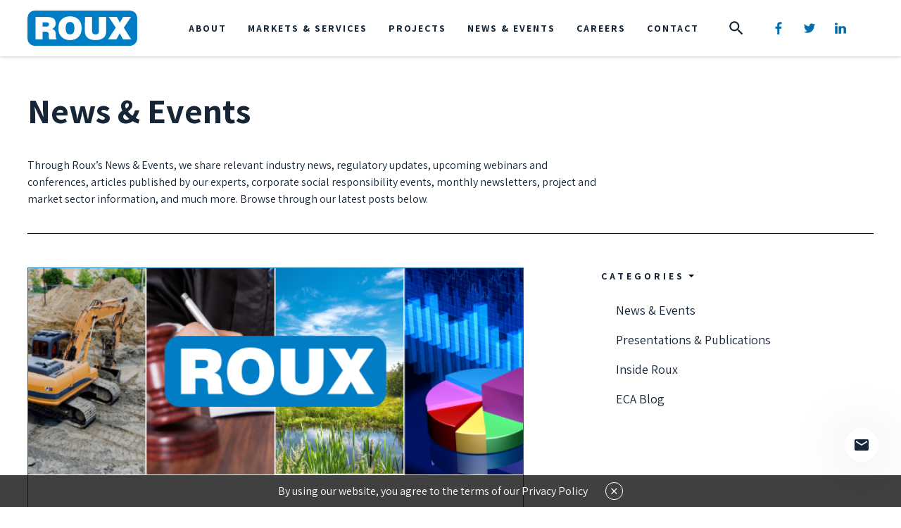

--- FILE ---
content_type: text/html; charset=UTF-8
request_url: https://www.rouxinc.com/tag/available-position-senior-engineer-new-york/
body_size: 18732
content:

<!doctype html>
<html lang="en-US">
  <head>
  <meta charset="utf-8">
  <meta http-equiv="x-ua-compatible" content="ie=edge">
  <meta http-equiv="X-UA-Compatible" content="IE=edge,chrome=1">
  <meta name="viewport" content="width=device-width, initial-scale=1">
  <meta name="google-site-verification" content="7Ftnodx2D_ysrpqWfZVD8wn_92t7dkFvSLrQBoU4Ju8" />

  <link rel="Shortcut Icon" type="image/x-icon" href="https://www.rouxinc.com/wp-content/themes/roux/dist/images/32x32.png">
  <link rel="apple-touch-icon-precomposed" href="https://www.rouxinc.com/wp-content/themes/roux/dist/images/144x144.png">
  <link href="https://fonts.googleapis.com/css?family=Assistant:200,300,400,600,700" rel="stylesheet">


  <!-- Start of HubSpot Embed Code -->
  <script type="text/javascript" id="hs-script-loader" async defer src="//js.hs-scripts.com/155000.js"></script>
  <!-- End of HubSpot Embed Code -->

  <!-- Google Tag Manager -->
<script>(function(w,d,s,l,i){w[l]=w[l]||[];w[l].push({'gtm.start':
new Date().getTime(),event:'gtm.js'});var f=d.getElementsByTagName(s)[0],
j=d.createElement(s),dl=l!='dataLayer'?'&l='+l:'';j.async=true;j.src=
'https://www.googletagmanager.com/gtm.js?id='+i+dl;f.parentNode.insertBefore(j,f);
})(window,document,'script','dataLayer','GTM-WGT3VZW');</script>
<!-- End Google Tag Manager -->

  <meta name='robots' content='noindex, follow' />

	<!-- This site is optimized with the Yoast SEO plugin v26.8 - https://yoast.com/product/yoast-seo-wordpress/ -->
	<title>Available Position: Senior Engineer (New York) Archives | Roux Inc</title>
	<meta name="description" content="News Tag: Available Position: Senior Engineer (New York) | News &amp; Events tags | Roux Inc" />
	<meta property="og:locale" content="en_US" />
	<meta property="og:type" content="article" />
	<meta property="og:title" content="Available Position: Senior Engineer (New York) Archives | Roux Inc" />
	<meta property="og:description" content="News Tag: Available Position: Senior Engineer (New York) | News &amp; Events tags | Roux Inc" />
	<meta property="og:url" content="https://www.rouxinc.com/tag/available-position-senior-engineer-new-york/" />
	<meta property="og:site_name" content="Roux Inc" />
	<meta name="twitter:card" content="summary_large_image" />
	<meta name="twitter:site" content="@RouxAssociates" />
	<script type="application/ld+json" class="yoast-schema-graph">{"@context":"https://schema.org","@graph":[{"@type":"CollectionPage","@id":"https://www.rouxinc.com/tag/available-position-senior-engineer-new-york/","url":"https://www.rouxinc.com/tag/available-position-senior-engineer-new-york/","name":"Available Position: Senior Engineer (New York) Archives | Roux Inc","isPartOf":{"@id":"https://www.rouxinc.com/#website"},"primaryImageOfPage":{"@id":"https://www.rouxinc.com/tag/available-position-senior-engineer-new-york/#primaryimage"},"image":{"@id":"https://www.rouxinc.com/tag/available-position-senior-engineer-new-york/#primaryimage"},"thumbnailUrl":"https://www.rouxinc.com/wp-content/uploads/2019/01/JOBS-200x200.jpg","description":"News Tag: Available Position: Senior Engineer (New York) | News & Events tags | Roux Inc","breadcrumb":{"@id":"https://www.rouxinc.com/tag/available-position-senior-engineer-new-york/#breadcrumb"},"inLanguage":"en-US"},{"@type":"ImageObject","inLanguage":"en-US","@id":"https://www.rouxinc.com/tag/available-position-senior-engineer-new-york/#primaryimage","url":"https://www.rouxinc.com/wp-content/uploads/2019/01/JOBS-200x200.jpg","contentUrl":"https://www.rouxinc.com/wp-content/uploads/2019/01/JOBS-200x200.jpg","width":200,"height":200,"caption":"Roux Available Positions"},{"@type":"BreadcrumbList","@id":"https://www.rouxinc.com/tag/available-position-senior-engineer-new-york/#breadcrumb","itemListElement":[{"@type":"ListItem","position":1,"name":"Home","item":"https://www.rouxinc.com/"},{"@type":"ListItem","position":2,"name":"Available Position: Senior Engineer (New York)"}]},{"@type":"WebSite","@id":"https://www.rouxinc.com/#website","url":"https://www.rouxinc.com/","name":"Roux Inc","description":"Environmental Consulting and Management Firm","potentialAction":[{"@type":"SearchAction","target":{"@type":"EntryPoint","urlTemplate":"https://www.rouxinc.com/?s={search_term_string}"},"query-input":{"@type":"PropertyValueSpecification","valueRequired":true,"valueName":"search_term_string"}}],"inLanguage":"en-US"}]}</script>
	<!-- / Yoast SEO plugin. -->


<link rel='dns-prefetch' href='//www.rouxinc.com' />
<link rel="alternate" type="application/rss+xml" title="Roux Inc &raquo; Available Position: Senior Engineer (New York) Tag Feed" href="https://www.rouxinc.com/tag/available-position-senior-engineer-new-york/feed/" />
<style id='wp-img-auto-sizes-contain-inline-css' type='text/css'>
img:is([sizes=auto i],[sizes^="auto," i]){contain-intrinsic-size:3000px 1500px}
/*# sourceURL=wp-img-auto-sizes-contain-inline-css */
</style>
<style id='wp-emoji-styles-inline-css' type='text/css'>

	img.wp-smiley, img.emoji {
		display: inline !important;
		border: none !important;
		box-shadow: none !important;
		height: 1em !important;
		width: 1em !important;
		margin: 0 0.07em !important;
		vertical-align: -0.1em !important;
		background: none !important;
		padding: 0 !important;
	}
/*# sourceURL=wp-emoji-styles-inline-css */
</style>
<style id='wp-block-library-inline-css' type='text/css'>
:root{--wp-block-synced-color:#7a00df;--wp-block-synced-color--rgb:122,0,223;--wp-bound-block-color:var(--wp-block-synced-color);--wp-editor-canvas-background:#ddd;--wp-admin-theme-color:#007cba;--wp-admin-theme-color--rgb:0,124,186;--wp-admin-theme-color-darker-10:#006ba1;--wp-admin-theme-color-darker-10--rgb:0,107,160.5;--wp-admin-theme-color-darker-20:#005a87;--wp-admin-theme-color-darker-20--rgb:0,90,135;--wp-admin-border-width-focus:2px}@media (min-resolution:192dpi){:root{--wp-admin-border-width-focus:1.5px}}.wp-element-button{cursor:pointer}:root .has-very-light-gray-background-color{background-color:#eee}:root .has-very-dark-gray-background-color{background-color:#313131}:root .has-very-light-gray-color{color:#eee}:root .has-very-dark-gray-color{color:#313131}:root .has-vivid-green-cyan-to-vivid-cyan-blue-gradient-background{background:linear-gradient(135deg,#00d084,#0693e3)}:root .has-purple-crush-gradient-background{background:linear-gradient(135deg,#34e2e4,#4721fb 50%,#ab1dfe)}:root .has-hazy-dawn-gradient-background{background:linear-gradient(135deg,#faaca8,#dad0ec)}:root .has-subdued-olive-gradient-background{background:linear-gradient(135deg,#fafae1,#67a671)}:root .has-atomic-cream-gradient-background{background:linear-gradient(135deg,#fdd79a,#004a59)}:root .has-nightshade-gradient-background{background:linear-gradient(135deg,#330968,#31cdcf)}:root .has-midnight-gradient-background{background:linear-gradient(135deg,#020381,#2874fc)}:root{--wp--preset--font-size--normal:16px;--wp--preset--font-size--huge:42px}.has-regular-font-size{font-size:1em}.has-larger-font-size{font-size:2.625em}.has-normal-font-size{font-size:var(--wp--preset--font-size--normal)}.has-huge-font-size{font-size:var(--wp--preset--font-size--huge)}.has-text-align-center{text-align:center}.has-text-align-left{text-align:left}.has-text-align-right{text-align:right}.has-fit-text{white-space:nowrap!important}#end-resizable-editor-section{display:none}.aligncenter{clear:both}.items-justified-left{justify-content:flex-start}.items-justified-center{justify-content:center}.items-justified-right{justify-content:flex-end}.items-justified-space-between{justify-content:space-between}.screen-reader-text{border:0;clip-path:inset(50%);height:1px;margin:-1px;overflow:hidden;padding:0;position:absolute;width:1px;word-wrap:normal!important}.screen-reader-text:focus{background-color:#ddd;clip-path:none;color:#444;display:block;font-size:1em;height:auto;left:5px;line-height:normal;padding:15px 23px 14px;text-decoration:none;top:5px;width:auto;z-index:100000}html :where(.has-border-color){border-style:solid}html :where([style*=border-top-color]){border-top-style:solid}html :where([style*=border-right-color]){border-right-style:solid}html :where([style*=border-bottom-color]){border-bottom-style:solid}html :where([style*=border-left-color]){border-left-style:solid}html :where([style*=border-width]){border-style:solid}html :where([style*=border-top-width]){border-top-style:solid}html :where([style*=border-right-width]){border-right-style:solid}html :where([style*=border-bottom-width]){border-bottom-style:solid}html :where([style*=border-left-width]){border-left-style:solid}html :where(img[class*=wp-image-]){height:auto;max-width:100%}:where(figure){margin:0 0 1em}html :where(.is-position-sticky){--wp-admin--admin-bar--position-offset:var(--wp-admin--admin-bar--height,0px)}@media screen and (max-width:600px){html :where(.is-position-sticky){--wp-admin--admin-bar--position-offset:0px}}

/*# sourceURL=wp-block-library-inline-css */
</style><style id='global-styles-inline-css' type='text/css'>
:root{--wp--preset--aspect-ratio--square: 1;--wp--preset--aspect-ratio--4-3: 4/3;--wp--preset--aspect-ratio--3-4: 3/4;--wp--preset--aspect-ratio--3-2: 3/2;--wp--preset--aspect-ratio--2-3: 2/3;--wp--preset--aspect-ratio--16-9: 16/9;--wp--preset--aspect-ratio--9-16: 9/16;--wp--preset--color--black: #000000;--wp--preset--color--cyan-bluish-gray: #abb8c3;--wp--preset--color--white: #ffffff;--wp--preset--color--pale-pink: #f78da7;--wp--preset--color--vivid-red: #cf2e2e;--wp--preset--color--luminous-vivid-orange: #ff6900;--wp--preset--color--luminous-vivid-amber: #fcb900;--wp--preset--color--light-green-cyan: #7bdcb5;--wp--preset--color--vivid-green-cyan: #00d084;--wp--preset--color--pale-cyan-blue: #8ed1fc;--wp--preset--color--vivid-cyan-blue: #0693e3;--wp--preset--color--vivid-purple: #9b51e0;--wp--preset--gradient--vivid-cyan-blue-to-vivid-purple: linear-gradient(135deg,rgb(6,147,227) 0%,rgb(155,81,224) 100%);--wp--preset--gradient--light-green-cyan-to-vivid-green-cyan: linear-gradient(135deg,rgb(122,220,180) 0%,rgb(0,208,130) 100%);--wp--preset--gradient--luminous-vivid-amber-to-luminous-vivid-orange: linear-gradient(135deg,rgb(252,185,0) 0%,rgb(255,105,0) 100%);--wp--preset--gradient--luminous-vivid-orange-to-vivid-red: linear-gradient(135deg,rgb(255,105,0) 0%,rgb(207,46,46) 100%);--wp--preset--gradient--very-light-gray-to-cyan-bluish-gray: linear-gradient(135deg,rgb(238,238,238) 0%,rgb(169,184,195) 100%);--wp--preset--gradient--cool-to-warm-spectrum: linear-gradient(135deg,rgb(74,234,220) 0%,rgb(151,120,209) 20%,rgb(207,42,186) 40%,rgb(238,44,130) 60%,rgb(251,105,98) 80%,rgb(254,248,76) 100%);--wp--preset--gradient--blush-light-purple: linear-gradient(135deg,rgb(255,206,236) 0%,rgb(152,150,240) 100%);--wp--preset--gradient--blush-bordeaux: linear-gradient(135deg,rgb(254,205,165) 0%,rgb(254,45,45) 50%,rgb(107,0,62) 100%);--wp--preset--gradient--luminous-dusk: linear-gradient(135deg,rgb(255,203,112) 0%,rgb(199,81,192) 50%,rgb(65,88,208) 100%);--wp--preset--gradient--pale-ocean: linear-gradient(135deg,rgb(255,245,203) 0%,rgb(182,227,212) 50%,rgb(51,167,181) 100%);--wp--preset--gradient--electric-grass: linear-gradient(135deg,rgb(202,248,128) 0%,rgb(113,206,126) 100%);--wp--preset--gradient--midnight: linear-gradient(135deg,rgb(2,3,129) 0%,rgb(40,116,252) 100%);--wp--preset--font-size--small: 13px;--wp--preset--font-size--medium: 20px;--wp--preset--font-size--large: 36px;--wp--preset--font-size--x-large: 42px;--wp--preset--spacing--20: 0.44rem;--wp--preset--spacing--30: 0.67rem;--wp--preset--spacing--40: 1rem;--wp--preset--spacing--50: 1.5rem;--wp--preset--spacing--60: 2.25rem;--wp--preset--spacing--70: 3.38rem;--wp--preset--spacing--80: 5.06rem;--wp--preset--shadow--natural: 6px 6px 9px rgba(0, 0, 0, 0.2);--wp--preset--shadow--deep: 12px 12px 50px rgba(0, 0, 0, 0.4);--wp--preset--shadow--sharp: 6px 6px 0px rgba(0, 0, 0, 0.2);--wp--preset--shadow--outlined: 6px 6px 0px -3px rgb(255, 255, 255), 6px 6px rgb(0, 0, 0);--wp--preset--shadow--crisp: 6px 6px 0px rgb(0, 0, 0);}:where(.is-layout-flex){gap: 0.5em;}:where(.is-layout-grid){gap: 0.5em;}body .is-layout-flex{display: flex;}.is-layout-flex{flex-wrap: wrap;align-items: center;}.is-layout-flex > :is(*, div){margin: 0;}body .is-layout-grid{display: grid;}.is-layout-grid > :is(*, div){margin: 0;}:where(.wp-block-columns.is-layout-flex){gap: 2em;}:where(.wp-block-columns.is-layout-grid){gap: 2em;}:where(.wp-block-post-template.is-layout-flex){gap: 1.25em;}:where(.wp-block-post-template.is-layout-grid){gap: 1.25em;}.has-black-color{color: var(--wp--preset--color--black) !important;}.has-cyan-bluish-gray-color{color: var(--wp--preset--color--cyan-bluish-gray) !important;}.has-white-color{color: var(--wp--preset--color--white) !important;}.has-pale-pink-color{color: var(--wp--preset--color--pale-pink) !important;}.has-vivid-red-color{color: var(--wp--preset--color--vivid-red) !important;}.has-luminous-vivid-orange-color{color: var(--wp--preset--color--luminous-vivid-orange) !important;}.has-luminous-vivid-amber-color{color: var(--wp--preset--color--luminous-vivid-amber) !important;}.has-light-green-cyan-color{color: var(--wp--preset--color--light-green-cyan) !important;}.has-vivid-green-cyan-color{color: var(--wp--preset--color--vivid-green-cyan) !important;}.has-pale-cyan-blue-color{color: var(--wp--preset--color--pale-cyan-blue) !important;}.has-vivid-cyan-blue-color{color: var(--wp--preset--color--vivid-cyan-blue) !important;}.has-vivid-purple-color{color: var(--wp--preset--color--vivid-purple) !important;}.has-black-background-color{background-color: var(--wp--preset--color--black) !important;}.has-cyan-bluish-gray-background-color{background-color: var(--wp--preset--color--cyan-bluish-gray) !important;}.has-white-background-color{background-color: var(--wp--preset--color--white) !important;}.has-pale-pink-background-color{background-color: var(--wp--preset--color--pale-pink) !important;}.has-vivid-red-background-color{background-color: var(--wp--preset--color--vivid-red) !important;}.has-luminous-vivid-orange-background-color{background-color: var(--wp--preset--color--luminous-vivid-orange) !important;}.has-luminous-vivid-amber-background-color{background-color: var(--wp--preset--color--luminous-vivid-amber) !important;}.has-light-green-cyan-background-color{background-color: var(--wp--preset--color--light-green-cyan) !important;}.has-vivid-green-cyan-background-color{background-color: var(--wp--preset--color--vivid-green-cyan) !important;}.has-pale-cyan-blue-background-color{background-color: var(--wp--preset--color--pale-cyan-blue) !important;}.has-vivid-cyan-blue-background-color{background-color: var(--wp--preset--color--vivid-cyan-blue) !important;}.has-vivid-purple-background-color{background-color: var(--wp--preset--color--vivid-purple) !important;}.has-black-border-color{border-color: var(--wp--preset--color--black) !important;}.has-cyan-bluish-gray-border-color{border-color: var(--wp--preset--color--cyan-bluish-gray) !important;}.has-white-border-color{border-color: var(--wp--preset--color--white) !important;}.has-pale-pink-border-color{border-color: var(--wp--preset--color--pale-pink) !important;}.has-vivid-red-border-color{border-color: var(--wp--preset--color--vivid-red) !important;}.has-luminous-vivid-orange-border-color{border-color: var(--wp--preset--color--luminous-vivid-orange) !important;}.has-luminous-vivid-amber-border-color{border-color: var(--wp--preset--color--luminous-vivid-amber) !important;}.has-light-green-cyan-border-color{border-color: var(--wp--preset--color--light-green-cyan) !important;}.has-vivid-green-cyan-border-color{border-color: var(--wp--preset--color--vivid-green-cyan) !important;}.has-pale-cyan-blue-border-color{border-color: var(--wp--preset--color--pale-cyan-blue) !important;}.has-vivid-cyan-blue-border-color{border-color: var(--wp--preset--color--vivid-cyan-blue) !important;}.has-vivid-purple-border-color{border-color: var(--wp--preset--color--vivid-purple) !important;}.has-vivid-cyan-blue-to-vivid-purple-gradient-background{background: var(--wp--preset--gradient--vivid-cyan-blue-to-vivid-purple) !important;}.has-light-green-cyan-to-vivid-green-cyan-gradient-background{background: var(--wp--preset--gradient--light-green-cyan-to-vivid-green-cyan) !important;}.has-luminous-vivid-amber-to-luminous-vivid-orange-gradient-background{background: var(--wp--preset--gradient--luminous-vivid-amber-to-luminous-vivid-orange) !important;}.has-luminous-vivid-orange-to-vivid-red-gradient-background{background: var(--wp--preset--gradient--luminous-vivid-orange-to-vivid-red) !important;}.has-very-light-gray-to-cyan-bluish-gray-gradient-background{background: var(--wp--preset--gradient--very-light-gray-to-cyan-bluish-gray) !important;}.has-cool-to-warm-spectrum-gradient-background{background: var(--wp--preset--gradient--cool-to-warm-spectrum) !important;}.has-blush-light-purple-gradient-background{background: var(--wp--preset--gradient--blush-light-purple) !important;}.has-blush-bordeaux-gradient-background{background: var(--wp--preset--gradient--blush-bordeaux) !important;}.has-luminous-dusk-gradient-background{background: var(--wp--preset--gradient--luminous-dusk) !important;}.has-pale-ocean-gradient-background{background: var(--wp--preset--gradient--pale-ocean) !important;}.has-electric-grass-gradient-background{background: var(--wp--preset--gradient--electric-grass) !important;}.has-midnight-gradient-background{background: var(--wp--preset--gradient--midnight) !important;}.has-small-font-size{font-size: var(--wp--preset--font-size--small) !important;}.has-medium-font-size{font-size: var(--wp--preset--font-size--medium) !important;}.has-large-font-size{font-size: var(--wp--preset--font-size--large) !important;}.has-x-large-font-size{font-size: var(--wp--preset--font-size--x-large) !important;}
/*# sourceURL=global-styles-inline-css */
</style>

<style id='classic-theme-styles-inline-css' type='text/css'>
/*! This file is auto-generated */
.wp-block-button__link{color:#fff;background-color:#32373c;border-radius:9999px;box-shadow:none;text-decoration:none;padding:calc(.667em + 2px) calc(1.333em + 2px);font-size:1.125em}.wp-block-file__button{background:#32373c;color:#fff;text-decoration:none}
/*# sourceURL=/wp-includes/css/classic-themes.min.css */
</style>
<link rel='stylesheet' id='contact-form-7-css' href='https://www.rouxinc.com/wp-content/plugins/contact-form-7/includes/css/styles.css?ver=6.1.4' type='text/css' media='all' />
<link rel='stylesheet' id='wpcf7-redirect-script-frontend-css' href='https://www.rouxinc.com/wp-content/plugins/wpcf7-redirect/build/assets/frontend-script.css?ver=2c532d7e2be36f6af233' type='text/css' media='all' />
<link rel='stylesheet' id='search-filter-plugin-styles-css' href='https://www.rouxinc.com/wp-content/plugins/search-filter-pro/public/assets/css/search-filter.min.css?ver=2.5.13' type='text/css' media='all' />
<link rel='stylesheet' id='override_styles-css' href='https://www.rouxinc.com/wp-content/themes/roux/override.css?ver=6.9' type='text/css' media='all' />
<link rel='stylesheet' id='override_search_styles-css' href='https://www.rouxinc.com/wp-content/themes/roux/override-search.css?ver=6.9' type='text/css' media='all' />
<link rel='stylesheet' id='override_search_popup_styles-css' href='https://www.rouxinc.com/wp-content/themes/roux/override-search-popup.css?ver=6.9' type='text/css' media='all' />
<link rel='stylesheet' id='owl-style-css' href='https://www.rouxinc.com/wp-content/themes/roux/assets/styles/owl.carousel.min.css?ver=6.9' type='text/css' media='all' />
<link rel='stylesheet' id='footer-styles-css' href='https://www.rouxinc.com/wp-content/themes/roux/styles/footer.css?ver=6.9' type='text/css' media='all' />
<link rel='stylesheet' id='sage/css-css' href='https://www.rouxinc.com/wp-content/themes/roux/dist/styles/main.css' type='text/css' media='all' />
<script type="text/javascript" src="https://www.rouxinc.com/wp-includes/js/jquery/jquery.min.js?ver=3.7.1" id="jquery-core-js"></script>
<script type="text/javascript" src="https://www.rouxinc.com/wp-includes/js/jquery/jquery-migrate.min.js?ver=3.4.1" id="jquery-migrate-js"></script>
<script type="text/javascript" id="search-filter-plugin-build-js-extra">
/* <![CDATA[ */
var SF_LDATA = {"ajax_url":"https://www.rouxinc.com/wp-admin/admin-ajax.php","home_url":"https://www.rouxinc.com/","extensions":[]};
//# sourceURL=search-filter-plugin-build-js-extra
/* ]]> */
</script>
<script type="text/javascript" src="https://www.rouxinc.com/wp-content/plugins/search-filter-pro/public/assets/js/search-filter-build.min.js?ver=2.5.13" id="search-filter-plugin-build-js"></script>
<script type="text/javascript" src="https://www.rouxinc.com/wp-content/plugins/search-filter-pro/public/assets/js/chosen.jquery.min.js?ver=2.5.13" id="search-filter-plugin-chosen-js"></script>
<link rel="https://api.w.org/" href="https://www.rouxinc.com/wp-json/" /><link rel="alternate" title="JSON" type="application/json" href="https://www.rouxinc.com/wp-json/wp/v2/tags/781" /><link rel="EditURI" type="application/rsd+xml" title="RSD" href="https://www.rouxinc.com/xmlrpc.php?rsd" />
<meta name="generator" content="WordPress 6.9" />
<style type="text/css">.recentcomments a{display:inline !important;padding:0 !important;margin:0 !important;}</style></head>
  <body class="archive tag tag-available-position-senior-engineer-new-york tag-781 wp-theme-roux sidebar-primary">
  <!-- Google Tag Manager (noscript) -->
<noscript><iframe src="https://www.googletagmanager.com/ns.html?id=GTM-WGT3VZW"
height="0" width="0" style="display:none;visibility:hidden"></iframe></noscript>
<!-- End Google Tag Manager (noscript) -->
    <!--[if IE]>
      <div class="alert alert-warning">
        You are using an <strong>outdated</strong> browser. Please <a href="http://browsehappy.com/">upgrade your browser</a> to improve your experience.      </div>
    <![endif]-->
    
<header class="banner">
    <div class="container wide-full">
    <nav class="navbar navbar-expand-lg">
      <a class="navbar-brand" href="https://www.rouxinc.com">
          <img src="https://www.rouxinc.com/wp-content/themes/roux/dist/images/roux-logo.svg" alt="Roux" />
      </a>
      <div class="collapse navbar-collapse justify-content-end" id="navbarSupportedContent">
          <ul class="navbar-nav">
              <li id="menu-item-333" class="menu-item menu-item-type-post_type menu-item-object-page menu-item-has-children menu-item-333"><a href="https://www.rouxinc.com/company/">About</a>
<ul class="sub-menu">
	<li id="menu-item-259" class="menu-item menu-item-type-post_type menu-item-object-page menu-item-259"><a href="https://www.rouxinc.com/company/">About Roux</a></li>
	<li id="menu-item-19852" class="menu-item menu-item-type-post_type menu-item-object-page menu-item-19852"><a href="https://www.rouxinc.com/history/">Company History</a></li>
	<li id="menu-item-299" class="menu-item menu-item-type-post_type menu-item-object-page menu-item-299"><a href="https://www.rouxinc.com/clients/">Clients &#038; Partnerships</a></li>
	<li id="menu-item-143" class="menu-item menu-item-type-post_type menu-item-object-page menu-item-143"><a href="https://www.rouxinc.com/leadership-directory/">Leadership Directory</a></li>
	<li id="menu-item-302" class="menu-item menu-item-type-post_type menu-item-object-page menu-item-302"><a href="https://www.rouxinc.com/health-and-safety/">Health and Safety</a></li>
	<li id="menu-item-306" class="menu-item menu-item-type-post_type menu-item-object-page menu-item-306"><a href="https://www.rouxinc.com/environmental-sustainability/">Environmental Sustainability</a></li>
	<li id="menu-item-15652" class="menu-item menu-item-type-custom menu-item-object-custom menu-item-15652"><a href="/corporate-social-responsibility/">Corporate Social Responsibility</a></li>
	<li id="menu-item-22548" class="menu-item menu-item-type-custom menu-item-object-custom menu-item-22548"><a href="https://www.rouxinc.com/wp-content/uploads/2025/06/ROUX-SOQ.pdf">View Roux Brochure</a></li>
	<li id="menu-item-15105" class="menu-item menu-item-type-post_type menu-item-object-page menu-item-15105"><a href="https://www.rouxinc.com/contact-us/">Contact Us Today</a></li>
</ul>
</li>
<li id="menu-item-411" class="menu-item menu-item-type-post_type menu-item-object-page menu-item-has-children menu-item-411"><a href="https://www.rouxinc.com/markets/">Markets &#038; Services</a>
<ul class="sub-menu">
	<li id="menu-item-19104" class="menu-item menu-item-type-custom menu-item-object-custom menu-item-19104"><a href="https://www.rouxinc.com/markets/environmental-health-safety-compliance-services">Environmental, Health &#038; Safety Compliance Services</a></li>
	<li id="menu-item-147" class="menu-item menu-item-type-custom menu-item-object-custom menu-item-147"><a href="/markets/brownfields-due-diligence/">Brownfields/Due Diligence</a></li>
	<li id="menu-item-19942" class="menu-item menu-item-type-custom menu-item-object-custom menu-item-19942"><a href="/markets/public-sector/">Public Sector</a></li>
	<li id="menu-item-154" class="menu-item menu-item-type-custom menu-item-object-custom menu-item-154"><a href="/markets/litigation-support/">Litigation Support</a></li>
	<li id="menu-item-21194" class="menu-item menu-item-type-post_type menu-item-object-practice-area menu-item-21194"><a href="https://www.rouxinc.com/markets/claims-management-litigation-data-solutions/">Claims Management &#038; Litigation Data Solutions</a></li>
	<li id="menu-item-21647" class="menu-item menu-item-type-post_type menu-item-object-practice-area menu-item-21647"><a href="https://www.rouxinc.com/markets/ecological-risk-assessment-services/">Ecological Risk Assessment Services</a></li>
	<li id="menu-item-149" class="menu-item menu-item-type-custom menu-item-object-custom menu-item-149"><a href="/markets/economic-complex-analytics-eca/">Economic &#038; Complex Analytics (ECA)</a></li>
	<li id="menu-item-155" class="menu-item menu-item-type-custom menu-item-object-custom menu-item-155"><a href="/markets/energy/">Energy</a></li>
	<li id="menu-item-148" class="menu-item menu-item-type-custom menu-item-object-custom menu-item-148"><a href="/markets/engineering-remediation-services">Engineering &#038; Remediation Services</a></li>
	<li id="menu-item-16547" class="menu-item menu-item-type-custom menu-item-object-custom menu-item-16547"><a href="/markets/environmental-social-governance-esg/">Environmental, Social, &#038; Governance</a></li>
	<li id="menu-item-150" class="menu-item menu-item-type-custom menu-item-object-custom menu-item-150"><a href="/markets/green-and-sustainable-remediation/">Green &#038; Sustainable Remediation</a></li>
	<li id="menu-item-18780" class="menu-item menu-item-type-custom menu-item-object-custom menu-item-18780"><a href="/markets/human-health-risk-assessment-services/">Human Health Risk Assessment Services</a></li>
	<li id="menu-item-152" class="menu-item menu-item-type-custom menu-item-object-custom menu-item-152"><a href="/markets/industrial-services/">Industrial Services</a></li>
	<li id="menu-item-153" class="menu-item menu-item-type-custom menu-item-object-custom menu-item-153"><a href="/markets/insurance-support/">Insurance Support</a></li>
	<li id="menu-item-21869" class="menu-item menu-item-type-post_type menu-item-object-practice-area menu-item-21869"><a href="https://www.rouxinc.com/markets/sediment-management-services/">Sediment Management Services</a></li>
	<li id="menu-item-17201" class="menu-item menu-item-type-custom menu-item-object-custom menu-item-17201"><a href="/markets/water-resources/">Water Resources</a></li>
</ul>
</li>
<li id="menu-item-111" class="menu-item menu-item-type-custom menu-item-object-custom menu-item-has-children menu-item-111"><a href="/projects/">Projects</a>
<ul class="sub-menu">
	<li id="menu-item-156" class="menu-item menu-item-type-custom menu-item-object-custom menu-item-156"><a href="/categories/featured-projects/">Featured Projects</a></li>
	<li id="menu-item-157" class="menu-item menu-item-type-custom menu-item-object-custom menu-item-157"><a href="/categories/chemical-plants/">Chemical Plants</a></li>
	<li id="menu-item-173" class="menu-item menu-item-type-custom menu-item-object-custom menu-item-173"><a href="/categories/treatment-wetlands/">Constructed Treatment Wetlands</a></li>
	<li id="menu-item-158" class="menu-item menu-item-type-custom menu-item-object-custom menu-item-158"><a href="/categories/dry-cleaners/">Dry Cleaners</a></li>
	<li id="menu-item-163" class="menu-item menu-item-type-custom menu-item-object-custom menu-item-163"><a href="/categories/energy/">Energy</a></li>
	<li id="menu-item-159" class="menu-item menu-item-type-custom menu-item-object-custom menu-item-159"><a href="/categories/industrial-facilities/">Industrial Facilities</a></li>
	<li id="menu-item-160" class="menu-item menu-item-type-custom menu-item-object-custom menu-item-160"><a href="/categories/insurance-support/">Insurance Support</a></li>
	<li id="menu-item-161" class="menu-item menu-item-type-custom menu-item-object-custom menu-item-161"><a href="/categories/international/">International</a></li>
	<li id="menu-item-162" class="menu-item menu-item-type-custom menu-item-object-custom menu-item-162"><a href="/categories/landfills/">Landfills</a></li>
	<li id="menu-item-164" class="menu-item menu-item-type-custom menu-item-object-custom menu-item-164"><a href="/categories/phytoremediation/">Phytoremediation</a></li>
	<li id="menu-item-165" class="menu-item menu-item-type-custom menu-item-object-custom menu-item-165"><a href="/categories/power-plants/">Power Plants</a></li>
	<li id="menu-item-166" class="menu-item menu-item-type-custom menu-item-object-custom menu-item-166"><a href="/categories/real-estate-development/">Real Estate Development</a></li>
	<li id="menu-item-167" class="menu-item menu-item-type-custom menu-item-object-custom menu-item-167"><a href="/categories/regulatory-compliance/">Regulatory Compliance</a></li>
	<li id="menu-item-168" class="menu-item menu-item-type-custom menu-item-object-custom menu-item-168"><a href="/categories/remediation/">Remediation</a></li>
	<li id="menu-item-169" class="menu-item menu-item-type-custom menu-item-object-custom menu-item-169"><a href="/categories/shoreline-stabilization/">Shoreline Stabilization</a></li>
	<li id="menu-item-170" class="menu-item menu-item-type-custom menu-item-object-custom menu-item-170"><a href="/categories/stormwater/">Stormwater</a></li>
	<li id="menu-item-171" class="menu-item menu-item-type-custom menu-item-object-custom menu-item-171"><a href="/categories/superfund/">Superfund</a></li>
	<li id="menu-item-172" class="menu-item menu-item-type-custom menu-item-object-custom menu-item-172"><a href="/categories/transportation/">Transportation</a></li>
	<li id="menu-item-18642" class="menu-item menu-item-type-taxonomy menu-item-object-categories menu-item-18642"><a href="https://www.rouxinc.com/categories/water-resources/">Water Resources</a></li>
</ul>
</li>
<li id="menu-item-112" class="menu-item menu-item-type-post_type menu-item-object-page current_page_parent menu-item-112"><a href="https://www.rouxinc.com/news-events/">News &#038; Events</a></li>
<li id="menu-item-396" class="menu-item menu-item-type-post_type menu-item-object-page menu-item-has-children menu-item-396"><a href="https://www.rouxinc.com/careers/">Careers</a>
<ul class="sub-menu">
	<li id="menu-item-397" class="menu-item menu-item-type-post_type menu-item-object-page menu-item-397"><a href="https://www.rouxinc.com/careers/">Careers</a></li>
	<li id="menu-item-15106" class="menu-item menu-item-type-custom menu-item-object-custom menu-item-15106"><a href="/careers/#who-we-are">Who We Are</a></li>
	<li id="menu-item-18111" class="menu-item menu-item-type-custom menu-item-object-custom menu-item-18111"><a href="/careers/#why-join-us">Why Join Us</a></li>
	<li id="menu-item-18112" class="menu-item menu-item-type-custom menu-item-object-custom menu-item-18112"><a href="/careers/#what-we-do">What We Do</a></li>
	<li id="menu-item-18113" class="menu-item menu-item-type-custom menu-item-object-custom menu-item-18113"><a href="/careers/#diversity-inclusion">Diversity &#038; Inclusion</a></li>
	<li id="menu-item-18114" class="menu-item menu-item-type-custom menu-item-object-custom menu-item-18114"><a href="/careers/#corporate-social-responsibility">Corporate Social Responsibility</a></li>
	<li id="menu-item-15107" class="menu-item menu-item-type-custom menu-item-object-custom menu-item-15107"><a href="/careers/#benefits">Benefits</a></li>
	<li id="menu-item-340" class="menu-item menu-item-type-post_type menu-item-object-page menu-item-340"><a href="https://www.rouxinc.com/university-partnerships/">University Partnerships</a></li>
</ul>
</li>
<li id="menu-item-11290" class="header-search menu-item menu-item-type-post_type menu-item-object-page menu-item-has-children menu-item-11290"><a href="https://www.rouxinc.com/locations/">Contact</a>
<ul class="sub-menu">
	<li id="menu-item-198" class="menu-item menu-item-type-post_type menu-item-object-page menu-item-198"><a href="https://www.rouxinc.com/locations/">Locations</a></li>
	<li id="menu-item-490" class="menu-item menu-item-type-post_type menu-item-object-page menu-item-490"><a href="https://www.rouxinc.com/leadership-directory/">Leadership Directory</a></li>
	<li id="menu-item-22549" class="menu-item menu-item-type-custom menu-item-object-custom menu-item-22549"><a href="https://www.rouxinc.com/wp-content/uploads/2025/06/ROUX-SOQ.pdf">Roux Brochure</a></li>
	<li id="menu-item-11199" class="menu-item menu-item-type-post_type menu-item-object-page menu-item-11199"><a href="https://www.rouxinc.com/contact-us/">Get in Touch</a></li>
</ul>
</li>
          </ul>
      </div>
      <div class="search-nav d-flex align-items-center">
          <a href="#" class="d-flex align-items-center" id="showSearchPopup">
              <svg version="1.1" preserveAspectRatio="xMidYMid meet" viewBox="0 0 24 24" class="ng-element" data-id="64d9e599556b429f9cd57d59fcdeb237" style="mix-blend-mode: normal; fill: rgb(22, 38, 54); filter: none;" xmlns="http://www.w3.org/2000/svg"><g><path xmlns:default="http://www.w3.org/2000/svg" d="M15.5 14h-.79l-.28-.27C15.41 12.59 16 11.11 16 9.5 16 5.91 13.09 3 9.5 3S3 5.91 3 9.5 5.91 16 9.5 16c1.61 0 3.09-.59 4.23-1.57l.27.28v.79l5 4.99L20.49 19l-4.99-5zm-6 0C7.01 14 5 11.99 5 9.5S7.01 5 9.5 5 14 7.01 14 9.5 11.99 14 9.5 14z" style="fill: rgb(22, 38, 54);"/></g></svg>
          </a>
          <button class="navbar-toggler" type="button" data-toggle="collapse" data-target="#navbarSupportedContent" aria-controls="navbarSupportedContent" aria-expanded="false" aria-label="Toggle navigation">
              <img src="https://www.rouxinc.com/wp-content/themes/roux/dist/images/menu-icon.svg" alt="Menu">
              <img class="close" src="https://www.rouxinc.com/wp-content/themes/roux/dist/images/close-menu-icon.svg" alt="Close">
          </button>
      </div>
      <div class="social d-flex align-items-center">
        <a class="transition" href="https://www.facebook.com/RouxAssociatesInc" target="_blank">
          <svg overflow="visible" preserveAspectRatio="none" viewBox="0 0 24 24"><g><path xmlns:default="http://www.w3.org/2000/svg" id="facebook" d="M16.5,3.46c-0.79-0.09-1.58-0.13-2.37-0.12c-1.07-0.05-2.11,0.33-2.89,1.06c-0.76,0.81-1.15,1.89-1.08,3v2.28  H7.5v3.08h2.65v7.9h3.19v-7.9H16l0.41-3.08h-3.07v-2c-0.03-0.4,0.08-0.79,0.31-1.12c0.33-0.29,0.77-0.43,1.21-0.37h1.64V3.46  L16.5,3.46z"  vector-effect="non-scaling-stroke"/></g></svg>
        </a>
        <a class="transition" href="https://twitter.com/RouxAssociates" target="_blank">
          <svg  overflow="visible" preserveAspectRatio="none" viewBox="0 0 24 24"><g><path xmlns:default="http://www.w3.org/2000/svg" id="twitter" d="M20.2,6.92c-0.62,0.27-1.27,0.45-1.94,0.52c0.71-0.41,1.24-1.07,1.48-1.85c-0.66,0.39-1.38,0.67-2.13,0.81  c-1.27-1.36-3.41-1.43-4.76-0.15c-0.03,0.02-0.05,0.05-0.08,0.07c-0.65,0.62-1.01,1.48-1,2.38c0,0.26,0.03,0.52,0.08,0.77  C10.51,9.41,9.19,9.05,8,8.43C6.82,7.84,5.78,7.01,4.94,6C4.35,7.02,4.33,8.27,4.89,9.3C5.16,9.77,5.54,10.16,6,10.45  C5.46,10.43,4.93,10.27,4.46,10l0,0c-0.01,0.78,0.26,1.54,0.77,2.14c0.49,0.6,1.17,1.01,1.93,1.16c-0.29,0.07-0.58,0.11-0.88,0.11  c-0.21,0-0.43-0.02-0.64-0.05c0.44,1.37,1.7,2.3,3.14,2.33c-1.17,0.97-2.65,1.5-4.17,1.51c-0.27,0.02-0.54,0.02-0.81,0  c1.55,0.99,3.36,1.5,5.2,1.46c1.14,0.01,2.28-0.19,3.36-0.57c0.96-0.34,1.86-0.85,2.64-1.51c0.74-0.63,1.39-1.37,1.92-2.19  c0.52-0.8,0.93-1.67,1.2-2.59c0.26-0.88,0.4-1.79,0.4-2.7c0-0.19,0-0.34,0-0.44C19.18,8.18,19.75,7.59,20.2,6.92L20.2,6.92z" vector-effect="non-scaling-stroke"/></g></svg>
        </a>
        <a class="transition" href="https://www.linkedin.com/company/roux-associates/"  target="_blank">
          <svg overflow="visible" preserveAspectRatio="none" viewBox="0 0 24 24"><g><path xmlns:default="http://www.w3.org/2000/svg" id="linkedin" d="M4.19,9.32v10.32h3.44V9.32H4.19z M7.85,6.14C7.86,5.66,7.67,5.2,7.32,4.86c-0.37-0.34-0.87-0.52-1.38-0.5  c-0.51-0.02-1.01,0.16-1.4,0.5C4.18,5.19,3.98,5.65,3.99,6.14C3.98,6.62,4.17,7.08,4.51,7.41c0.37,0.35,0.86,0.53,1.37,0.51l0,0  C6.4,7.94,6.91,7.76,7.29,7.41c0.35-0.33,0.55-0.79,0.53-1.27l0,0H7.85z M19.99,13.73c0.09-1.25-0.3-2.48-1.08-3.46  c-0.74-0.79-1.78-1.22-2.86-1.18c-0.4,0-0.8,0.05-1.19,0.16c-0.32,0.1-0.61,0.25-0.87,0.45c-0.21,0.16-0.41,0.34-0.59,0.54  c-0.16,0.18-0.3,0.38-0.43,0.58l0,0v-1.5H9.52v0.5c0,0.33,0,1.36,0,3.08s0,3.97,0,6.74h3.47v-5.76c-0.03-0.3,0-0.59,0.07-0.88  c0.14-0.35,0.37-0.65,0.66-0.89c0.31-0.25,0.7-0.37,1.1-0.36c0.52-0.04,1.02,0.2,1.32,0.62c0.31,0.52,0.45,1.11,0.42,1.71v5.52h3.43  V13.73L19.99,13.73z" vector-effect="non-scaling-stroke"/></g></svg>
        </a>
                      
      </div>
    </nav>
  </div>
    <div class="searchPopupWrap" id="searchPopup">
    <div class="popupOverlay" id="closePopupOverlay"></div>
    <div class="searchPopup">
      <button id="closePopup" class="closeBtn">
        <svg xmlns="http://www.w3.org/2000/svg" width="24" height="25" viewBox="0 0 24 25" fill="none">
          <path d="M6.4 19.9395L5 18.5395L10.6 12.9395L5 7.33945L6.4 5.93945L12 11.5395L17.6 5.93945L19 7.33945L13.4 12.9395L19 18.5395L17.6 19.9395L12 14.3395L6.4 19.9395Z" fill="#162636"/>
        </svg>
      </button>
      <div class="leftCol">
        <form action="/" method="get" class="searchRow">
          <div class="inputRow">
              <svg xmlns="http://www.w3.org/2000/svg" width="24" height="24" viewBox="0 0 24 24" fill="none">
                  <path d="M19.6 21L13.3 14.7C12.8 15.1 12.225 15.4167 11.575 15.65C10.925 15.8833 10.2333 16 9.5 16C7.68333 16 6.14583 15.3708 4.8875 14.1125C3.62917 12.8542 3 11.3167 3 9.5C3 7.68333 3.62917 6.14583 4.8875 4.8875C6.14583 3.62917 7.68333 3 9.5 3C11.3167 3 12.8542 3.62917 14.1125 4.8875C15.3708 6.14583 16 7.68333 16 9.5C16 10.2333 15.8833 10.925 15.65 11.575C15.4167 12.225 15.1 12.8 14.7 13.3L21 19.6L19.6 21ZM9.5 14C10.75 14 11.8125 13.5625 12.6875 12.6875C13.5625 11.8125 14 10.75 14 9.5C14 8.25 13.5625 7.1875 12.6875 6.3125C11.8125 5.4375 10.75 5 9.5 5C8.25 5 7.1875 5.4375 6.3125 6.3125C5.4375 7.1875 5 8.25 5 9.5C5 10.75 5.4375 11.8125 6.3125 12.6875C7.1875 13.5625 8.25 14 9.5 14Z" fill="#007DC5"/>
              </svg>
              <input type="text" name="s" id="search" placeholder="Start typing..." value="" />
          </div>
          <button type="submit">Search</button>

          <input type="hidden" name="type" value="1234">
        </form>
                  <div class="commonSearches">
            <p>Common Searches</p>
            <div class="line"></div>
                          <a href="/?s=Environmental Health Safety Compliance Services">
                <svg xmlns="http://www.w3.org/2000/svg" width="24" height="25" viewBox="0 0 24 25" fill="none">
                  <path d="M19.6 21.9395L13.3 15.6395C12.8 16.0395 12.225 16.3561 11.575 16.5895C10.925 16.8228 10.2333 16.9395 9.5 16.9395C7.68333 16.9395 6.14583 16.3103 4.8875 15.052C3.62917 13.7936 3 12.2561 3 10.4395C3 8.62279 3.62917 7.08529 4.8875 5.82695C6.14583 4.56862 7.68333 3.93945 9.5 3.93945C11.3167 3.93945 12.8542 4.56862 14.1125 5.82695C15.3708 7.08529 16 8.62279 16 10.4395C16 11.1728 15.8833 11.8645 15.65 12.5145C15.4167 13.1645 15.1 13.7395 14.7 14.2395L21 20.5395L19.6 21.9395ZM9.5 14.9395C10.75 14.9395 11.8125 14.502 12.6875 13.627C13.5625 12.752 14 11.6895 14 10.4395C14 9.18945 13.5625 8.12695 12.6875 7.25195C11.8125 6.37695 10.75 5.93945 9.5 5.93945C8.25 5.93945 7.1875 6.37695 6.3125 7.25195C5.4375 8.12695 5 9.18945 5 10.4395C5 11.6895 5.4375 12.752 6.3125 13.627C7.1875 14.502 8.25 14.9395 9.5 14.9395Z" fill="#CCC"/>
                </svg>
                <span>Environmental Health Safety Compliance Services</span>
              </a>
                          <a href="/?s=Bisnow Roux Due Diligence Done Right">
                <svg xmlns="http://www.w3.org/2000/svg" width="24" height="25" viewBox="0 0 24 25" fill="none">
                  <path d="M19.6 21.9395L13.3 15.6395C12.8 16.0395 12.225 16.3561 11.575 16.5895C10.925 16.8228 10.2333 16.9395 9.5 16.9395C7.68333 16.9395 6.14583 16.3103 4.8875 15.052C3.62917 13.7936 3 12.2561 3 10.4395C3 8.62279 3.62917 7.08529 4.8875 5.82695C6.14583 4.56862 7.68333 3.93945 9.5 3.93945C11.3167 3.93945 12.8542 4.56862 14.1125 5.82695C15.3708 7.08529 16 8.62279 16 10.4395C16 11.1728 15.8833 11.8645 15.65 12.5145C15.4167 13.1645 15.1 13.7395 14.7 14.2395L21 20.5395L19.6 21.9395ZM9.5 14.9395C10.75 14.9395 11.8125 14.502 12.6875 13.627C13.5625 12.752 14 11.6895 14 10.4395C14 9.18945 13.5625 8.12695 12.6875 7.25195C11.8125 6.37695 10.75 5.93945 9.5 5.93945C8.25 5.93945 7.1875 6.37695 6.3125 7.25195C5.4375 8.12695 5 9.18945 5 10.4395C5 11.6895 5.4375 12.752 6.3125 13.627C7.1875 14.502 8.25 14.9395 9.5 14.9395Z" fill="#CCC"/>
                </svg>
                <span>Bisnow Roux Due Diligence Done Right</span>
              </a>
                          <a href="/?s=Brownfields Due Diligence">
                <svg xmlns="http://www.w3.org/2000/svg" width="24" height="25" viewBox="0 0 24 25" fill="none">
                  <path d="M19.6 21.9395L13.3 15.6395C12.8 16.0395 12.225 16.3561 11.575 16.5895C10.925 16.8228 10.2333 16.9395 9.5 16.9395C7.68333 16.9395 6.14583 16.3103 4.8875 15.052C3.62917 13.7936 3 12.2561 3 10.4395C3 8.62279 3.62917 7.08529 4.8875 5.82695C6.14583 4.56862 7.68333 3.93945 9.5 3.93945C11.3167 3.93945 12.8542 4.56862 14.1125 5.82695C15.3708 7.08529 16 8.62279 16 10.4395C16 11.1728 15.8833 11.8645 15.65 12.5145C15.4167 13.1645 15.1 13.7395 14.7 14.2395L21 20.5395L19.6 21.9395ZM9.5 14.9395C10.75 14.9395 11.8125 14.502 12.6875 13.627C13.5625 12.752 14 11.6895 14 10.4395C14 9.18945 13.5625 8.12695 12.6875 7.25195C11.8125 6.37695 10.75 5.93945 9.5 5.93945C8.25 5.93945 7.1875 6.37695 6.3125 7.25195C5.4375 8.12695 5 9.18945 5 10.4395C5 11.6895 5.4375 12.752 6.3125 13.627C7.1875 14.502 8.25 14.9395 9.5 14.9395Z" fill="#CCC"/>
                </svg>
                <span>Brownfields Due Diligence</span>
              </a>
                          <a href="/?s=Underwater Drone Sanitary Survey">
                <svg xmlns="http://www.w3.org/2000/svg" width="24" height="25" viewBox="0 0 24 25" fill="none">
                  <path d="M19.6 21.9395L13.3 15.6395C12.8 16.0395 12.225 16.3561 11.575 16.5895C10.925 16.8228 10.2333 16.9395 9.5 16.9395C7.68333 16.9395 6.14583 16.3103 4.8875 15.052C3.62917 13.7936 3 12.2561 3 10.4395C3 8.62279 3.62917 7.08529 4.8875 5.82695C6.14583 4.56862 7.68333 3.93945 9.5 3.93945C11.3167 3.93945 12.8542 4.56862 14.1125 5.82695C15.3708 7.08529 16 8.62279 16 10.4395C16 11.1728 15.8833 11.8645 15.65 12.5145C15.4167 13.1645 15.1 13.7395 14.7 14.2395L21 20.5395L19.6 21.9395ZM9.5 14.9395C10.75 14.9395 11.8125 14.502 12.6875 13.627C13.5625 12.752 14 11.6895 14 10.4395C14 9.18945 13.5625 8.12695 12.6875 7.25195C11.8125 6.37695 10.75 5.93945 9.5 5.93945C8.25 5.93945 7.1875 6.37695 6.3125 7.25195C5.4375 8.12695 5 9.18945 5 10.4395C5 11.6895 5.4375 12.752 6.3125 13.627C7.1875 14.502 8.25 14.9395 9.5 14.9395Z" fill="#CCC"/>
                </svg>
                <span>Underwater Drone Sanitary Survey</span>
              </a>
                          <a href="/?s=PFAS Regulations">
                <svg xmlns="http://www.w3.org/2000/svg" width="24" height="25" viewBox="0 0 24 25" fill="none">
                  <path d="M19.6 21.9395L13.3 15.6395C12.8 16.0395 12.225 16.3561 11.575 16.5895C10.925 16.8228 10.2333 16.9395 9.5 16.9395C7.68333 16.9395 6.14583 16.3103 4.8875 15.052C3.62917 13.7936 3 12.2561 3 10.4395C3 8.62279 3.62917 7.08529 4.8875 5.82695C6.14583 4.56862 7.68333 3.93945 9.5 3.93945C11.3167 3.93945 12.8542 4.56862 14.1125 5.82695C15.3708 7.08529 16 8.62279 16 10.4395C16 11.1728 15.8833 11.8645 15.65 12.5145C15.4167 13.1645 15.1 13.7395 14.7 14.2395L21 20.5395L19.6 21.9395ZM9.5 14.9395C10.75 14.9395 11.8125 14.502 12.6875 13.627C13.5625 12.752 14 11.6895 14 10.4395C14 9.18945 13.5625 8.12695 12.6875 7.25195C11.8125 6.37695 10.75 5.93945 9.5 5.93945C8.25 5.93945 7.1875 6.37695 6.3125 7.25195C5.4375 8.12695 5 9.18945 5 10.4395C5 11.6895 5.4375 12.752 6.3125 13.627C7.1875 14.502 8.25 14.9395 9.5 14.9395Z" fill="#CCC"/>
                </svg>
                <span>PFAS Regulations</span>
              </a>
                      </div>
              </div>
              <div class="rightCol">
          <p>Quick Links</p>
          <div class="line"></div>
                                    <a href="https://www.rouxinc.com/categories/featured-projects/" target="_blank">
                <span>Featured Projects</span>
                <svg xmlns="http://www.w3.org/2000/svg" width="24" height="25" viewBox="0 0 24 25" fill="none">
                  <path d="M12.6 12.9395L8 8.33945L9.4 6.93945L15.4 12.9395L9.4 18.9395L8 17.5395L12.6 12.9395Z" fill="#007DC5"/>
                </svg>
              </a>
                                                <a href="https://www.rouxinc.com/markets/" target="_blank">
                <span>Markets &amp; Services</span>
                <svg xmlns="http://www.w3.org/2000/svg" width="24" height="25" viewBox="0 0 24 25" fill="none">
                  <path d="M12.6 12.9395L8 8.33945L9.4 6.93945L15.4 12.9395L9.4 18.9395L8 17.5395L12.6 12.9395Z" fill="#007DC5"/>
                </svg>
              </a>
                                                <a href="https://www.rouxinc.com/news-events/" target="_blank">
                <span>News &amp; Events</span>
                <svg xmlns="http://www.w3.org/2000/svg" width="24" height="25" viewBox="0 0 24 25" fill="none">
                  <path d="M12.6 12.9395L8 8.33945L9.4 6.93945L15.4 12.9395L9.4 18.9395L8 17.5395L12.6 12.9395Z" fill="#007DC5"/>
                </svg>
              </a>
                                                <a href="https://www.rouxinc.com/locations/" target="_blank">
                <span>Locations</span>
                <svg xmlns="http://www.w3.org/2000/svg" width="24" height="25" viewBox="0 0 24 25" fill="none">
                  <path d="M12.6 12.9395L8 8.33945L9.4 6.93945L15.4 12.9395L9.4 18.9395L8 17.5395L12.6 12.9395Z" fill="#007DC5"/>
                </svg>
              </a>
                                                <a href="https://www.rouxinc.com/contact-us/" target="_blank">
                <span>Contact Us Today</span>
                <svg xmlns="http://www.w3.org/2000/svg" width="24" height="25" viewBox="0 0 24 25" fill="none">
                  <path d="M12.6 12.9395L8 8.33945L9.4 6.93945L15.4 12.9395L9.4 18.9395L8 17.5395L12.6 12.9395Z" fill="#007DC5"/>
                </svg>
              </a>
                              </div>
          </div>
  </div>
</header>
    <div class="wrap" role="document">
          <div class="border-ttl pad-1 full-width with-pad blog-page-container">
    <div class="container medium md-small">
        <div class="row justify-content-center">
            <div class="col-12 ttl-col">
                <h1 class="h1">News & Events</h1>
                <div class="snippet-wrapper">
                    <div class="snippet">
                        Through Roux’s News & Events, we share relevant industry news, regulatory updates, upcoming webinars and conferences, articles published by our experts, corporate social responsibility events, monthly newsletters, project and market sector information, and much more. Browse through our latest posts below.                    </div>
                </div>
            </div>
        </div>
    </div>
</div>

<div class="page-content z-5">
    <div class="container medium md-small">
        <div class="row">
                            <div class="col-12 col-lg-8 order-2 order-lg-1 featured-post">
                                        
                                            <div class="content">
                            <img src="https://www.rouxinc.com/wp-content/uploads/2025/10/Roux-_-eblast-banner-1.png" alt="" class="img ">
                            <div class="content-inner">
                                <h3>Top 30 All Environmental: Roux&#039;s 2025 ENR Rankings</h3>
                                                                    <div class="date">October 23, 2025</div>
                                                                <div class="inner-snippet">
                                                                            Engineering News-Record (ENR) provides the engineering and construction news, analysis, commentary, and data that construction industry professionals need to do their jobs more effectively. ENR publishes an annual list of the Top 200 Environmental Firms based on prior year revenue...                                                                    </div>
                                <a href="https://www.rouxinc.com/rouxs-2025-enr-rankings/">CONTINUE READING</a>
                            </div>
                        </div>
                                    </div>
                        <div class="col-12 col-lg-4 order-1 order-lg-2 category-col">
                <div>
                    <h4 class="h4 ttl-line">
                        <span>CATEGORIES</span>
                    </h4>
                    <div class="cat-list open">
                        <ul>
                            <li><a href="https://www.rouxinc.com/category/news/" class="link">News &amp; Events</a></li><li><a href="https://www.rouxinc.com/category/publications/" class="link">Presentations &amp; Publications</a></li><li><a href="https://www.rouxinc.com/category/inside/" class="link">Inside Roux</a></li><li><a href="https://www.rouxinc.com/category/eca-blog/" class="link">ECA Blog</a></li>                        </ul>
                    </div>
                </div>
            </div>
        </div>
    </div>
</div>

<div class="page-content">
    <div class="container medium md-small blog-page-container">
        <h3 class="showing-articles">Showing articles: All</h3>
        <div class="row">
            <div class="col-12 news-col" id="article">

                                    <article class="post-12728 post type-post status-publish format-standard has-post-thumbnail hentry category-news tag-available-position-senior-engineer-new-york">
                        <div class="news-item media blog-item ">
                                                    <div class="news-item-img" style="background-image:url('https://www.rouxinc.com/wp-content/uploads/2019/01/JOBS-200x200.jpg');">
                            </div>
                            <div class="media-body d-flex flex-column news-item-content justify-content-between">
                                <h3>Available Position: Senior Engineer (New York)</h3>
                                                                    <div class="date">June 13, 2019</div>
                                                                <div class="inner-snippet">
                                                                            Senior Engineer (New York) Position Overview Our Islandia, New York office is seeking a candidate with a strong Project Manager skill base with an ability to provide technical direction on site remediation projects. A successful candidate will interact with clients...                                                                    </div>
                                <a href="https://www.rouxinc.com/available-position-senior-engineer-new-york/">CONTINUE READING</a>
                            </div>
                            </div>
                    </article>
                
                <div class="archive-pagination d-flex justify-content-between align-items-center">

                                        <div class="buttons d-flex align-items-center">
                        <div class="nav-first"><a href=""><< First</a></div>
                        <div class="nav-last"><a href="">Last >></a></div>
                    </div>
                </div>
            </div>
        </div>
    </div>
</div>
    </div><!-- /.wrap -->
    <div class="subscribe" id="subscribe_form">
    <div class="container wide-full">
        <div class="content">
            <div class="leftCol">
                <h2>Let's Connect</h2>
                <div class="snippet">Stay up to date and get notified with important Roux updates.</div>
            </div>
            <div class="rightCol">
                <div class="form">
                    
<div class="wpcf7 no-js" id="wpcf7-f21885-o1" lang="en-US" dir="ltr" data-wpcf7-id="21885">
<div class="screen-reader-response"><p role="status" aria-live="polite" aria-atomic="true"></p> <ul></ul></div>
<form action="/tag/available-position-senior-engineer-new-york/#wpcf7-f21885-o1" method="post" class="wpcf7-form init" aria-label="Contact form" novalidate="novalidate" data-status="init">
<fieldset class="hidden-fields-container"><input type="hidden" name="_wpcf7" value="21885" /><input type="hidden" name="_wpcf7_version" value="6.1.4" /><input type="hidden" name="_wpcf7_locale" value="en_US" /><input type="hidden" name="_wpcf7_unit_tag" value="wpcf7-f21885-o1" /><input type="hidden" name="_wpcf7_container_post" value="0" /><input type="hidden" name="_wpcf7_posted_data_hash" value="" /><input type="hidden" name="_wpcf7_recaptcha_response" value="" />
</fieldset>
<p><span class="wpcf7-form-control-wrap" data-name="your-email"><input size="40" maxlength="400" class="wpcf7-form-control wpcf7-email wpcf7-validates-as-required wpcf7-text wpcf7-validates-as-email" autocomplete="email" aria-required="true" aria-invalid="false" placeholder="Your email here" value="" type="email" name="your-email" /></span><br />
<input class="wpcf7-form-control wpcf7-submit has-spinner" type="submit" value="&gt;" />
</p><div class="wpcf7-response-output" aria-hidden="true"></div>
</form>
</div>
                </div>
                <div class="info">
                    This site is protected by reCAPTCHA and the Google
                    <a
                        target="_blank"
                        href="https://policies.google.com/privacy"
                        rel="noreferrer"
                    >Privacy Policy</a> and
                    <a
                        target="_blank"
                        href="https://policies.google.com/terms"
                        rel="noreferrer"
                    >
                        Terms of Service
                    </a> 
                    apply.
                </div>
            </div>
        </div>
    </div>
</div>

<div class="stickyLinks">
    <div class="linksWrapper">
        <a href="https://www.rouxinc.com/contact-us/">
            <svg xmlns="http://www.w3.org/2000/svg" width="20" height="16" viewBox="0 0 20 16" fill="none">
                <path d="M18 4L10 9L2 4V2L10 7L18 2M18 0H2C0.89 0 0 0.89 0 2V14C0 14.5304 0.210714 15.0391 0.585786 15.4142C0.960859 15.7893 1.46957 16 2 16H18C18.5304 16 19.0391 15.7893 19.4142 15.4142C19.7893 15.0391 20 14.5304 20 14V2C20 0.89 19.1 0 18 0Z" fill="#162636"/>
            </svg>
            <span>Get In Touch</span>
        </a>
        <!-- <a href="#subscribe_form">
            <svg xmlns="http://www.w3.org/2000/svg" width="18" height="18" viewBox="0 0 18 18" fill="none">
            <path d="M3.62 7.79C5.06 10.62 7.38 12.94 10.21 14.38L12.41 12.18C12.69 11.9 13.08 11.82 13.43 11.93C14.55 12.3 15.75 12.5 17 12.5C17.2652 12.5 17.5196 12.6054 17.7071 12.7929C17.8946 12.9804 18 13.2348 18 13.5V17C18 17.2652 17.8946 17.5196 17.7071 17.7071C17.5196 17.8946 17.2652 18 17 18C12.4913 18 8.1673 16.2089 4.97918 13.0208C1.79107 9.8327 0 5.50868 0 1C0 0.734784 0.105357 0.48043 0.292893 0.292893C0.48043 0.105357 0.734784 0 1 0H4.5C4.76522 0 5.01957 0.105357 5.20711 0.292893C5.39464 0.48043 5.5 0.734784 5.5 1C5.5 2.25 5.7 3.45 6.07 4.57C6.18 4.92 6.1 5.31 5.82 5.59L3.62 7.79Z" fill="#162636"/>
            </svg>
            <span>Let's Connect</span>
        </a> -->
    </div>
</div>


<footer class="footer">
  <div class="container wide-full">
      <div class="row">
          <div class="col-12 d-flex justify-content-between top-row align-items-center">
              <a class="footer-logo" href="https://www.rouxinc.com">
                  <img class="logo" src="https://www.rouxinc.com/wp-content/themes/roux/dist/images/new-logo.svg" alt="Roux">
              </a>
              <!-- <a href="https://ftp.rouxinc.com/" target="_blank" class="btn-style with-radius transition">CLIENT PORTAL</a> -->
          </div>
          <div class="col-md-5 col-lg-4 col-xl-3 footer-info">
                            <div class="text">
                  <p>
                    <span class="bigger">Roux Headquarters</span><br>
                    <a target="_blank" href="https://www.google.com/maps/place/Roux+Associates/@40.8118049,-73.1635791,17z/data=!4m12!1m6!3m5!1s0x89e8373f1451e98b:0xcaa9adabc0f2735f!2sRoux+Associates!8m2!3d40.8115809!4d-73.162775!3m4!1s0x89e8373f1451e98b:0xcaa9adabc0f2735f!8m2!3d40.8115809!4d-73.162775">209 Shafter Street, Islandia, NY 11749</a><br>
                    <span class="phone">Phone: <a href="tel:18003227689">1-800-322-7689</a></span>
                  </p>
              </div>
          </div>
          <div class="col-md-6 offset-md-1 offset-lg-2 offset-xl-0 col-xl-auto footer-nav">
              <ul class="ul unstyled d-md-flex d-xl-block ">
                  <li id="menu-item-447" class="menu-item menu-item-type-post_type menu-item-object-page menu-item-447"><a href="https://www.rouxinc.com/careers/">Careers</a></li>
<li id="menu-item-448" class="menu-item menu-item-type-post_type menu-item-object-page menu-item-448"><a href="https://www.rouxinc.com/markets/">Markets &#038; Services</a></li>
<li id="menu-item-449" class="menu-item menu-item-type-post_type menu-item-object-page menu-item-449"><a href="https://www.rouxinc.com/locations/">Contact US</a></li>
<li id="menu-item-450" class="menu-item menu-item-type-post_type menu-item-object-page menu-item-450"><a href="https://www.rouxinc.com/privacy-policy/">Privacy Policy</a></li>
              </ul>
          </div>
          <div class="col-12 col-xl-7 d-md-flex footer-col justify-content-between justify-content-xl-start">
              <div class="footer-locations">
                
                                    <div class="location-column">
                                            <a href="https://goo.gl/maps/8rGRniBdaqtCe62u7" target="_blank">Arlington, VA</a>
                                            <a href="https://goo.gl/maps/qbgbQuQiQWHSy9pg9" target="_blank">Buffalo, NY</a>
                                            <a href="https://www.google.com/maps/place/100+N+1st+St+%23403,+Burbank,+CA+91502/" target="_blank">Burbank, CA</a>
                                            <a href="https://www.google.com/maps/place/200+Summit+Dr+%23500,+Burlington,+MA+01803" target="_blank">Burlington, MA</a>
                                            <a href="https://www.google.com/maps/place/233+S+Wacker+Dr+Suite+4400,+Chicago,+IL+60606/@41.8788808,-87.6387045,17z/data=!3m1!4b1!4m5!3m4!1s0x880e2cbf1a7440c3:0x7fc47fc3fa1e783b!8m2!3d41.8788808!4d-87.6365158" target="_blank">Chicago, IL</a>
                                            <a href="https://www.google.com/maps/place/400+Mann+St+Suite+700,+Corpus+Christi,+TX+78401/data=!4m2!3m1!1s0x86685e8a79780927:0x601a0dc86a4e6c19?sa=X&#038;ved=1t:242&#038;ictx=111" target="_blank">Corpus Christi, TX</a>
                                            <a href="https://goo.gl/maps/TuPmvePwvLEHZg2CA" target="_blank">Houston, TX</a>
                                            <a href="https://www.google.com/maps/place/Roux+Associates/@40.8118049,-73.1635791,17z/data=!4m12!1m6!3m5!1s0x89e8373f1451e98b:0xcaa9adabc0f2735f!2sRoux+Associates!8m2!3d40.8115809!4d-73.162775!3m4!1s0x89e8373f1451e98b:0xcaa9adabc0f2735f!8m2!3d40.8115809!4d-73.162775" target="_blank">Islandia, NY</a>
                                        </div>
                                    <div class="location-column">
                                            <a href="https://www.google.com/maps/place/Roux+Associates/@39.7610315,-75.3668215,17z/data=!3m1!4b1!4m5!3m4!1s0x89c6db3b654555af:0xd1499a644100d524!8m2!3d39.7610274!4d-75.3646275" target="_blank">Logan Township, NJ</a>
                                            <a href="https://www.google.com/maps/place/Roux+Associates,+Inc./@33.7829362,-118.1357094,17z/data=!3m1!4b1!4m5!3m4!1s0x80c2caafb8f1436b:0xf5bf2179b69efae6!8m2!3d33.7829318!4d-118.1335154" target="_blank">Long Beach, CA</a>
                                            <a href="https://maps.app.goo.gl/pdf2tRUriRPJNKyD8" target="_blank">New York, NY</a>
                                            <a href="https://goo.gl/maps/BTRYxVs67TojactF9" target="_blank">Oak Brook, IL</a>
                                            <a href="https://www.google.com/maps/preview?q=555+12+Street+Oakland,+California+94607" target="_blank">Oakland, CA</a>
                                            <a href="https://maps.app.goo.gl/824gXDNHCcaUsksv8" target="_blank">Pittsford, NY</a>
                                            <a href="https://www.google.com/maps/place/300+Atrium+Dr+%23403,+Somerset,+NJ+08873" target="_blank">Somerset, NJ</a>
                                        </div>
                              </div>
              <div class="footer-text">
                  <p>Roux is an environmental consulting practice that operates worldwide through separate legal entities including Roux Associates, Inc.; Roux Environmental Engineering and Geology, D.P.C.; and Remedial Engineering, P.C.</p>
              </div>
          </div>
          <div class="col-12 d-md-flex justify-content-between bottom-row align-items-center">
                <div class="copyright">
                    Roux © 2026                </div>
                <a href="https://www.bowenmedia.com/" target="_blank">Site Credit</a>
            </div>
        </div>
    </div>
</footer>

<div id="privacy-sticky-footer" class="sticky-privacy align-items-center justify-content-center">
    <span><p>By using our website, you agree to the terms of our <a href="https://www.rouxinc.com/privacy-policy/">Privacy Policy</a></p>
</span>
    <a id="privacy-x-footer" class="hide d-flex align-items-center justify-content-center"><span>×</span></a>
</div>
<script type="speculationrules">
{"prefetch":[{"source":"document","where":{"and":[{"href_matches":"/*"},{"not":{"href_matches":["/wp-*.php","/wp-admin/*","/wp-content/uploads/*","/wp-content/*","/wp-content/plugins/*","/wp-content/themes/roux/*","/*\\?(.+)"]}},{"not":{"selector_matches":"a[rel~=\"nofollow\"]"}},{"not":{"selector_matches":".no-prefetch, .no-prefetch a"}}]},"eagerness":"conservative"}]}
</script>
<script type="text/javascript" src="https://www.rouxinc.com/wp-includes/js/dist/hooks.min.js?ver=dd5603f07f9220ed27f1" id="wp-hooks-js"></script>
<script type="text/javascript" src="https://www.rouxinc.com/wp-includes/js/dist/i18n.min.js?ver=c26c3dc7bed366793375" id="wp-i18n-js"></script>
<script type="text/javascript" id="wp-i18n-js-after">
/* <![CDATA[ */
wp.i18n.setLocaleData( { 'text direction\u0004ltr': [ 'ltr' ] } );
//# sourceURL=wp-i18n-js-after
/* ]]> */
</script>
<script type="text/javascript" src="https://www.rouxinc.com/wp-content/plugins/contact-form-7/includes/swv/js/index.js?ver=6.1.4" id="swv-js"></script>
<script type="text/javascript" id="contact-form-7-js-before">
/* <![CDATA[ */
var wpcf7 = {
    "api": {
        "root": "https:\/\/www.rouxinc.com\/wp-json\/",
        "namespace": "contact-form-7\/v1"
    }
};
//# sourceURL=contact-form-7-js-before
/* ]]> */
</script>
<script type="text/javascript" src="https://www.rouxinc.com/wp-content/plugins/contact-form-7/includes/js/index.js?ver=6.1.4" id="contact-form-7-js"></script>
<script type="text/javascript" id="wpcf7-redirect-script-js-extra">
/* <![CDATA[ */
var wpcf7r = {"ajax_url":"https://www.rouxinc.com/wp-admin/admin-ajax.php"};
//# sourceURL=wpcf7-redirect-script-js-extra
/* ]]> */
</script>
<script type="text/javascript" src="https://www.rouxinc.com/wp-content/plugins/wpcf7-redirect/build/assets/frontend-script.js?ver=2c532d7e2be36f6af233" id="wpcf7-redirect-script-js"></script>
<script type="text/javascript" src="https://www.rouxinc.com/wp-includes/js/jquery/ui/core.min.js?ver=1.13.3" id="jquery-ui-core-js"></script>
<script type="text/javascript" src="https://www.rouxinc.com/wp-includes/js/jquery/ui/datepicker.min.js?ver=1.13.3" id="jquery-ui-datepicker-js"></script>
<script type="text/javascript" id="jquery-ui-datepicker-js-after">
/* <![CDATA[ */
jQuery(function(jQuery){jQuery.datepicker.setDefaults({"closeText":"Close","currentText":"Today","monthNames":["January","February","March","April","May","June","July","August","September","October","November","December"],"monthNamesShort":["Jan","Feb","Mar","Apr","May","Jun","Jul","Aug","Sep","Oct","Nov","Dec"],"nextText":"Next","prevText":"Previous","dayNames":["Sunday","Monday","Tuesday","Wednesday","Thursday","Friday","Saturday"],"dayNamesShort":["Sun","Mon","Tue","Wed","Thu","Fri","Sat"],"dayNamesMin":["S","M","T","W","T","F","S"],"dateFormat":"MM d, yy","firstDay":1,"isRTL":false});});
//# sourceURL=jquery-ui-datepicker-js-after
/* ]]> */
</script>
<script type="text/javascript" src="https://www.rouxinc.com/wp-content/themes/roux/assets/scripts/owl.carousel.min.js?ver=1.0.0" id="script-name-js"></script>
<script type="text/javascript" src="https://www.google.com/recaptcha/api.js?render=6Le9hAUsAAAAANW2qHRfsvBbRX-YH5tm_fa8c-mS&amp;ver=3.0" id="google-recaptcha-js"></script>
<script type="text/javascript" src="https://www.rouxinc.com/wp-includes/js/dist/vendor/wp-polyfill.min.js?ver=3.15.0" id="wp-polyfill-js"></script>
<script type="text/javascript" id="wpcf7-recaptcha-js-before">
/* <![CDATA[ */
var wpcf7_recaptcha = {
    "sitekey": "6Le9hAUsAAAAANW2qHRfsvBbRX-YH5tm_fa8c-mS",
    "actions": {
        "homepage": "homepage",
        "contactform": "contactform"
    }
};
//# sourceURL=wpcf7-recaptcha-js-before
/* ]]> */
</script>
<script type="text/javascript" src="https://www.rouxinc.com/wp-content/plugins/contact-form-7/modules/recaptcha/index.js?ver=6.1.4" id="wpcf7-recaptcha-js"></script>
<script type="text/javascript" src="https://www.rouxinc.com/wp-content/themes/roux/dist/scripts/main.js" id="sage/js-js"></script>
<script type="text/javascript" src="https://www.rouxinc.com/wp-content/themes/roux/override.js?ver=1.0.0" id="override-js"></script>
<script type="text/javascript" src="https://www.rouxinc.com/wp-content/themes/roux/override-search.js?ver=1.0.0" id="override_search-js"></script>
<script id="wp-emoji-settings" type="application/json">
{"baseUrl":"https://s.w.org/images/core/emoji/17.0.2/72x72/","ext":".png","svgUrl":"https://s.w.org/images/core/emoji/17.0.2/svg/","svgExt":".svg","source":{"concatemoji":"https://www.rouxinc.com/wp-includes/js/wp-emoji-release.min.js?ver=6.9"}}
</script>
<script type="module">
/* <![CDATA[ */
/*! This file is auto-generated */
const a=JSON.parse(document.getElementById("wp-emoji-settings").textContent),o=(window._wpemojiSettings=a,"wpEmojiSettingsSupports"),s=["flag","emoji"];function i(e){try{var t={supportTests:e,timestamp:(new Date).valueOf()};sessionStorage.setItem(o,JSON.stringify(t))}catch(e){}}function c(e,t,n){e.clearRect(0,0,e.canvas.width,e.canvas.height),e.fillText(t,0,0);t=new Uint32Array(e.getImageData(0,0,e.canvas.width,e.canvas.height).data);e.clearRect(0,0,e.canvas.width,e.canvas.height),e.fillText(n,0,0);const a=new Uint32Array(e.getImageData(0,0,e.canvas.width,e.canvas.height).data);return t.every((e,t)=>e===a[t])}function p(e,t){e.clearRect(0,0,e.canvas.width,e.canvas.height),e.fillText(t,0,0);var n=e.getImageData(16,16,1,1);for(let e=0;e<n.data.length;e++)if(0!==n.data[e])return!1;return!0}function u(e,t,n,a){switch(t){case"flag":return n(e,"\ud83c\udff3\ufe0f\u200d\u26a7\ufe0f","\ud83c\udff3\ufe0f\u200b\u26a7\ufe0f")?!1:!n(e,"\ud83c\udde8\ud83c\uddf6","\ud83c\udde8\u200b\ud83c\uddf6")&&!n(e,"\ud83c\udff4\udb40\udc67\udb40\udc62\udb40\udc65\udb40\udc6e\udb40\udc67\udb40\udc7f","\ud83c\udff4\u200b\udb40\udc67\u200b\udb40\udc62\u200b\udb40\udc65\u200b\udb40\udc6e\u200b\udb40\udc67\u200b\udb40\udc7f");case"emoji":return!a(e,"\ud83e\u1fac8")}return!1}function f(e,t,n,a){let r;const o=(r="undefined"!=typeof WorkerGlobalScope&&self instanceof WorkerGlobalScope?new OffscreenCanvas(300,150):document.createElement("canvas")).getContext("2d",{willReadFrequently:!0}),s=(o.textBaseline="top",o.font="600 32px Arial",{});return e.forEach(e=>{s[e]=t(o,e,n,a)}),s}function r(e){var t=document.createElement("script");t.src=e,t.defer=!0,document.head.appendChild(t)}a.supports={everything:!0,everythingExceptFlag:!0},new Promise(t=>{let n=function(){try{var e=JSON.parse(sessionStorage.getItem(o));if("object"==typeof e&&"number"==typeof e.timestamp&&(new Date).valueOf()<e.timestamp+604800&&"object"==typeof e.supportTests)return e.supportTests}catch(e){}return null}();if(!n){if("undefined"!=typeof Worker&&"undefined"!=typeof OffscreenCanvas&&"undefined"!=typeof URL&&URL.createObjectURL&&"undefined"!=typeof Blob)try{var e="postMessage("+f.toString()+"("+[JSON.stringify(s),u.toString(),c.toString(),p.toString()].join(",")+"));",a=new Blob([e],{type:"text/javascript"});const r=new Worker(URL.createObjectURL(a),{name:"wpTestEmojiSupports"});return void(r.onmessage=e=>{i(n=e.data),r.terminate(),t(n)})}catch(e){}i(n=f(s,u,c,p))}t(n)}).then(e=>{for(const n in e)a.supports[n]=e[n],a.supports.everything=a.supports.everything&&a.supports[n],"flag"!==n&&(a.supports.everythingExceptFlag=a.supports.everythingExceptFlag&&a.supports[n]);var t;a.supports.everythingExceptFlag=a.supports.everythingExceptFlag&&!a.supports.flag,a.supports.everything||((t=a.source||{}).concatemoji?r(t.concatemoji):t.wpemoji&&t.twemoji&&(r(t.twemoji),r(t.wpemoji)))});
//# sourceURL=https://www.rouxinc.com/wp-includes/js/wp-emoji-loader.min.js
/* ]]> */
</script>
  </body>
</html>


--- FILE ---
content_type: text/html; charset=utf-8
request_url: https://www.google.com/recaptcha/api2/anchor?ar=1&k=6Le9hAUsAAAAANW2qHRfsvBbRX-YH5tm_fa8c-mS&co=aHR0cHM6Ly93d3cucm91eGluYy5jb206NDQz&hl=en&v=PoyoqOPhxBO7pBk68S4YbpHZ&size=invisible&anchor-ms=20000&execute-ms=30000&cb=qsd9m2i4wdzm
body_size: 48504
content:
<!DOCTYPE HTML><html dir="ltr" lang="en"><head><meta http-equiv="Content-Type" content="text/html; charset=UTF-8">
<meta http-equiv="X-UA-Compatible" content="IE=edge">
<title>reCAPTCHA</title>
<style type="text/css">
/* cyrillic-ext */
@font-face {
  font-family: 'Roboto';
  font-style: normal;
  font-weight: 400;
  font-stretch: 100%;
  src: url(//fonts.gstatic.com/s/roboto/v48/KFO7CnqEu92Fr1ME7kSn66aGLdTylUAMa3GUBHMdazTgWw.woff2) format('woff2');
  unicode-range: U+0460-052F, U+1C80-1C8A, U+20B4, U+2DE0-2DFF, U+A640-A69F, U+FE2E-FE2F;
}
/* cyrillic */
@font-face {
  font-family: 'Roboto';
  font-style: normal;
  font-weight: 400;
  font-stretch: 100%;
  src: url(//fonts.gstatic.com/s/roboto/v48/KFO7CnqEu92Fr1ME7kSn66aGLdTylUAMa3iUBHMdazTgWw.woff2) format('woff2');
  unicode-range: U+0301, U+0400-045F, U+0490-0491, U+04B0-04B1, U+2116;
}
/* greek-ext */
@font-face {
  font-family: 'Roboto';
  font-style: normal;
  font-weight: 400;
  font-stretch: 100%;
  src: url(//fonts.gstatic.com/s/roboto/v48/KFO7CnqEu92Fr1ME7kSn66aGLdTylUAMa3CUBHMdazTgWw.woff2) format('woff2');
  unicode-range: U+1F00-1FFF;
}
/* greek */
@font-face {
  font-family: 'Roboto';
  font-style: normal;
  font-weight: 400;
  font-stretch: 100%;
  src: url(//fonts.gstatic.com/s/roboto/v48/KFO7CnqEu92Fr1ME7kSn66aGLdTylUAMa3-UBHMdazTgWw.woff2) format('woff2');
  unicode-range: U+0370-0377, U+037A-037F, U+0384-038A, U+038C, U+038E-03A1, U+03A3-03FF;
}
/* math */
@font-face {
  font-family: 'Roboto';
  font-style: normal;
  font-weight: 400;
  font-stretch: 100%;
  src: url(//fonts.gstatic.com/s/roboto/v48/KFO7CnqEu92Fr1ME7kSn66aGLdTylUAMawCUBHMdazTgWw.woff2) format('woff2');
  unicode-range: U+0302-0303, U+0305, U+0307-0308, U+0310, U+0312, U+0315, U+031A, U+0326-0327, U+032C, U+032F-0330, U+0332-0333, U+0338, U+033A, U+0346, U+034D, U+0391-03A1, U+03A3-03A9, U+03B1-03C9, U+03D1, U+03D5-03D6, U+03F0-03F1, U+03F4-03F5, U+2016-2017, U+2034-2038, U+203C, U+2040, U+2043, U+2047, U+2050, U+2057, U+205F, U+2070-2071, U+2074-208E, U+2090-209C, U+20D0-20DC, U+20E1, U+20E5-20EF, U+2100-2112, U+2114-2115, U+2117-2121, U+2123-214F, U+2190, U+2192, U+2194-21AE, U+21B0-21E5, U+21F1-21F2, U+21F4-2211, U+2213-2214, U+2216-22FF, U+2308-230B, U+2310, U+2319, U+231C-2321, U+2336-237A, U+237C, U+2395, U+239B-23B7, U+23D0, U+23DC-23E1, U+2474-2475, U+25AF, U+25B3, U+25B7, U+25BD, U+25C1, U+25CA, U+25CC, U+25FB, U+266D-266F, U+27C0-27FF, U+2900-2AFF, U+2B0E-2B11, U+2B30-2B4C, U+2BFE, U+3030, U+FF5B, U+FF5D, U+1D400-1D7FF, U+1EE00-1EEFF;
}
/* symbols */
@font-face {
  font-family: 'Roboto';
  font-style: normal;
  font-weight: 400;
  font-stretch: 100%;
  src: url(//fonts.gstatic.com/s/roboto/v48/KFO7CnqEu92Fr1ME7kSn66aGLdTylUAMaxKUBHMdazTgWw.woff2) format('woff2');
  unicode-range: U+0001-000C, U+000E-001F, U+007F-009F, U+20DD-20E0, U+20E2-20E4, U+2150-218F, U+2190, U+2192, U+2194-2199, U+21AF, U+21E6-21F0, U+21F3, U+2218-2219, U+2299, U+22C4-22C6, U+2300-243F, U+2440-244A, U+2460-24FF, U+25A0-27BF, U+2800-28FF, U+2921-2922, U+2981, U+29BF, U+29EB, U+2B00-2BFF, U+4DC0-4DFF, U+FFF9-FFFB, U+10140-1018E, U+10190-1019C, U+101A0, U+101D0-101FD, U+102E0-102FB, U+10E60-10E7E, U+1D2C0-1D2D3, U+1D2E0-1D37F, U+1F000-1F0FF, U+1F100-1F1AD, U+1F1E6-1F1FF, U+1F30D-1F30F, U+1F315, U+1F31C, U+1F31E, U+1F320-1F32C, U+1F336, U+1F378, U+1F37D, U+1F382, U+1F393-1F39F, U+1F3A7-1F3A8, U+1F3AC-1F3AF, U+1F3C2, U+1F3C4-1F3C6, U+1F3CA-1F3CE, U+1F3D4-1F3E0, U+1F3ED, U+1F3F1-1F3F3, U+1F3F5-1F3F7, U+1F408, U+1F415, U+1F41F, U+1F426, U+1F43F, U+1F441-1F442, U+1F444, U+1F446-1F449, U+1F44C-1F44E, U+1F453, U+1F46A, U+1F47D, U+1F4A3, U+1F4B0, U+1F4B3, U+1F4B9, U+1F4BB, U+1F4BF, U+1F4C8-1F4CB, U+1F4D6, U+1F4DA, U+1F4DF, U+1F4E3-1F4E6, U+1F4EA-1F4ED, U+1F4F7, U+1F4F9-1F4FB, U+1F4FD-1F4FE, U+1F503, U+1F507-1F50B, U+1F50D, U+1F512-1F513, U+1F53E-1F54A, U+1F54F-1F5FA, U+1F610, U+1F650-1F67F, U+1F687, U+1F68D, U+1F691, U+1F694, U+1F698, U+1F6AD, U+1F6B2, U+1F6B9-1F6BA, U+1F6BC, U+1F6C6-1F6CF, U+1F6D3-1F6D7, U+1F6E0-1F6EA, U+1F6F0-1F6F3, U+1F6F7-1F6FC, U+1F700-1F7FF, U+1F800-1F80B, U+1F810-1F847, U+1F850-1F859, U+1F860-1F887, U+1F890-1F8AD, U+1F8B0-1F8BB, U+1F8C0-1F8C1, U+1F900-1F90B, U+1F93B, U+1F946, U+1F984, U+1F996, U+1F9E9, U+1FA00-1FA6F, U+1FA70-1FA7C, U+1FA80-1FA89, U+1FA8F-1FAC6, U+1FACE-1FADC, U+1FADF-1FAE9, U+1FAF0-1FAF8, U+1FB00-1FBFF;
}
/* vietnamese */
@font-face {
  font-family: 'Roboto';
  font-style: normal;
  font-weight: 400;
  font-stretch: 100%;
  src: url(//fonts.gstatic.com/s/roboto/v48/KFO7CnqEu92Fr1ME7kSn66aGLdTylUAMa3OUBHMdazTgWw.woff2) format('woff2');
  unicode-range: U+0102-0103, U+0110-0111, U+0128-0129, U+0168-0169, U+01A0-01A1, U+01AF-01B0, U+0300-0301, U+0303-0304, U+0308-0309, U+0323, U+0329, U+1EA0-1EF9, U+20AB;
}
/* latin-ext */
@font-face {
  font-family: 'Roboto';
  font-style: normal;
  font-weight: 400;
  font-stretch: 100%;
  src: url(//fonts.gstatic.com/s/roboto/v48/KFO7CnqEu92Fr1ME7kSn66aGLdTylUAMa3KUBHMdazTgWw.woff2) format('woff2');
  unicode-range: U+0100-02BA, U+02BD-02C5, U+02C7-02CC, U+02CE-02D7, U+02DD-02FF, U+0304, U+0308, U+0329, U+1D00-1DBF, U+1E00-1E9F, U+1EF2-1EFF, U+2020, U+20A0-20AB, U+20AD-20C0, U+2113, U+2C60-2C7F, U+A720-A7FF;
}
/* latin */
@font-face {
  font-family: 'Roboto';
  font-style: normal;
  font-weight: 400;
  font-stretch: 100%;
  src: url(//fonts.gstatic.com/s/roboto/v48/KFO7CnqEu92Fr1ME7kSn66aGLdTylUAMa3yUBHMdazQ.woff2) format('woff2');
  unicode-range: U+0000-00FF, U+0131, U+0152-0153, U+02BB-02BC, U+02C6, U+02DA, U+02DC, U+0304, U+0308, U+0329, U+2000-206F, U+20AC, U+2122, U+2191, U+2193, U+2212, U+2215, U+FEFF, U+FFFD;
}
/* cyrillic-ext */
@font-face {
  font-family: 'Roboto';
  font-style: normal;
  font-weight: 500;
  font-stretch: 100%;
  src: url(//fonts.gstatic.com/s/roboto/v48/KFO7CnqEu92Fr1ME7kSn66aGLdTylUAMa3GUBHMdazTgWw.woff2) format('woff2');
  unicode-range: U+0460-052F, U+1C80-1C8A, U+20B4, U+2DE0-2DFF, U+A640-A69F, U+FE2E-FE2F;
}
/* cyrillic */
@font-face {
  font-family: 'Roboto';
  font-style: normal;
  font-weight: 500;
  font-stretch: 100%;
  src: url(//fonts.gstatic.com/s/roboto/v48/KFO7CnqEu92Fr1ME7kSn66aGLdTylUAMa3iUBHMdazTgWw.woff2) format('woff2');
  unicode-range: U+0301, U+0400-045F, U+0490-0491, U+04B0-04B1, U+2116;
}
/* greek-ext */
@font-face {
  font-family: 'Roboto';
  font-style: normal;
  font-weight: 500;
  font-stretch: 100%;
  src: url(//fonts.gstatic.com/s/roboto/v48/KFO7CnqEu92Fr1ME7kSn66aGLdTylUAMa3CUBHMdazTgWw.woff2) format('woff2');
  unicode-range: U+1F00-1FFF;
}
/* greek */
@font-face {
  font-family: 'Roboto';
  font-style: normal;
  font-weight: 500;
  font-stretch: 100%;
  src: url(//fonts.gstatic.com/s/roboto/v48/KFO7CnqEu92Fr1ME7kSn66aGLdTylUAMa3-UBHMdazTgWw.woff2) format('woff2');
  unicode-range: U+0370-0377, U+037A-037F, U+0384-038A, U+038C, U+038E-03A1, U+03A3-03FF;
}
/* math */
@font-face {
  font-family: 'Roboto';
  font-style: normal;
  font-weight: 500;
  font-stretch: 100%;
  src: url(//fonts.gstatic.com/s/roboto/v48/KFO7CnqEu92Fr1ME7kSn66aGLdTylUAMawCUBHMdazTgWw.woff2) format('woff2');
  unicode-range: U+0302-0303, U+0305, U+0307-0308, U+0310, U+0312, U+0315, U+031A, U+0326-0327, U+032C, U+032F-0330, U+0332-0333, U+0338, U+033A, U+0346, U+034D, U+0391-03A1, U+03A3-03A9, U+03B1-03C9, U+03D1, U+03D5-03D6, U+03F0-03F1, U+03F4-03F5, U+2016-2017, U+2034-2038, U+203C, U+2040, U+2043, U+2047, U+2050, U+2057, U+205F, U+2070-2071, U+2074-208E, U+2090-209C, U+20D0-20DC, U+20E1, U+20E5-20EF, U+2100-2112, U+2114-2115, U+2117-2121, U+2123-214F, U+2190, U+2192, U+2194-21AE, U+21B0-21E5, U+21F1-21F2, U+21F4-2211, U+2213-2214, U+2216-22FF, U+2308-230B, U+2310, U+2319, U+231C-2321, U+2336-237A, U+237C, U+2395, U+239B-23B7, U+23D0, U+23DC-23E1, U+2474-2475, U+25AF, U+25B3, U+25B7, U+25BD, U+25C1, U+25CA, U+25CC, U+25FB, U+266D-266F, U+27C0-27FF, U+2900-2AFF, U+2B0E-2B11, U+2B30-2B4C, U+2BFE, U+3030, U+FF5B, U+FF5D, U+1D400-1D7FF, U+1EE00-1EEFF;
}
/* symbols */
@font-face {
  font-family: 'Roboto';
  font-style: normal;
  font-weight: 500;
  font-stretch: 100%;
  src: url(//fonts.gstatic.com/s/roboto/v48/KFO7CnqEu92Fr1ME7kSn66aGLdTylUAMaxKUBHMdazTgWw.woff2) format('woff2');
  unicode-range: U+0001-000C, U+000E-001F, U+007F-009F, U+20DD-20E0, U+20E2-20E4, U+2150-218F, U+2190, U+2192, U+2194-2199, U+21AF, U+21E6-21F0, U+21F3, U+2218-2219, U+2299, U+22C4-22C6, U+2300-243F, U+2440-244A, U+2460-24FF, U+25A0-27BF, U+2800-28FF, U+2921-2922, U+2981, U+29BF, U+29EB, U+2B00-2BFF, U+4DC0-4DFF, U+FFF9-FFFB, U+10140-1018E, U+10190-1019C, U+101A0, U+101D0-101FD, U+102E0-102FB, U+10E60-10E7E, U+1D2C0-1D2D3, U+1D2E0-1D37F, U+1F000-1F0FF, U+1F100-1F1AD, U+1F1E6-1F1FF, U+1F30D-1F30F, U+1F315, U+1F31C, U+1F31E, U+1F320-1F32C, U+1F336, U+1F378, U+1F37D, U+1F382, U+1F393-1F39F, U+1F3A7-1F3A8, U+1F3AC-1F3AF, U+1F3C2, U+1F3C4-1F3C6, U+1F3CA-1F3CE, U+1F3D4-1F3E0, U+1F3ED, U+1F3F1-1F3F3, U+1F3F5-1F3F7, U+1F408, U+1F415, U+1F41F, U+1F426, U+1F43F, U+1F441-1F442, U+1F444, U+1F446-1F449, U+1F44C-1F44E, U+1F453, U+1F46A, U+1F47D, U+1F4A3, U+1F4B0, U+1F4B3, U+1F4B9, U+1F4BB, U+1F4BF, U+1F4C8-1F4CB, U+1F4D6, U+1F4DA, U+1F4DF, U+1F4E3-1F4E6, U+1F4EA-1F4ED, U+1F4F7, U+1F4F9-1F4FB, U+1F4FD-1F4FE, U+1F503, U+1F507-1F50B, U+1F50D, U+1F512-1F513, U+1F53E-1F54A, U+1F54F-1F5FA, U+1F610, U+1F650-1F67F, U+1F687, U+1F68D, U+1F691, U+1F694, U+1F698, U+1F6AD, U+1F6B2, U+1F6B9-1F6BA, U+1F6BC, U+1F6C6-1F6CF, U+1F6D3-1F6D7, U+1F6E0-1F6EA, U+1F6F0-1F6F3, U+1F6F7-1F6FC, U+1F700-1F7FF, U+1F800-1F80B, U+1F810-1F847, U+1F850-1F859, U+1F860-1F887, U+1F890-1F8AD, U+1F8B0-1F8BB, U+1F8C0-1F8C1, U+1F900-1F90B, U+1F93B, U+1F946, U+1F984, U+1F996, U+1F9E9, U+1FA00-1FA6F, U+1FA70-1FA7C, U+1FA80-1FA89, U+1FA8F-1FAC6, U+1FACE-1FADC, U+1FADF-1FAE9, U+1FAF0-1FAF8, U+1FB00-1FBFF;
}
/* vietnamese */
@font-face {
  font-family: 'Roboto';
  font-style: normal;
  font-weight: 500;
  font-stretch: 100%;
  src: url(//fonts.gstatic.com/s/roboto/v48/KFO7CnqEu92Fr1ME7kSn66aGLdTylUAMa3OUBHMdazTgWw.woff2) format('woff2');
  unicode-range: U+0102-0103, U+0110-0111, U+0128-0129, U+0168-0169, U+01A0-01A1, U+01AF-01B0, U+0300-0301, U+0303-0304, U+0308-0309, U+0323, U+0329, U+1EA0-1EF9, U+20AB;
}
/* latin-ext */
@font-face {
  font-family: 'Roboto';
  font-style: normal;
  font-weight: 500;
  font-stretch: 100%;
  src: url(//fonts.gstatic.com/s/roboto/v48/KFO7CnqEu92Fr1ME7kSn66aGLdTylUAMa3KUBHMdazTgWw.woff2) format('woff2');
  unicode-range: U+0100-02BA, U+02BD-02C5, U+02C7-02CC, U+02CE-02D7, U+02DD-02FF, U+0304, U+0308, U+0329, U+1D00-1DBF, U+1E00-1E9F, U+1EF2-1EFF, U+2020, U+20A0-20AB, U+20AD-20C0, U+2113, U+2C60-2C7F, U+A720-A7FF;
}
/* latin */
@font-face {
  font-family: 'Roboto';
  font-style: normal;
  font-weight: 500;
  font-stretch: 100%;
  src: url(//fonts.gstatic.com/s/roboto/v48/KFO7CnqEu92Fr1ME7kSn66aGLdTylUAMa3yUBHMdazQ.woff2) format('woff2');
  unicode-range: U+0000-00FF, U+0131, U+0152-0153, U+02BB-02BC, U+02C6, U+02DA, U+02DC, U+0304, U+0308, U+0329, U+2000-206F, U+20AC, U+2122, U+2191, U+2193, U+2212, U+2215, U+FEFF, U+FFFD;
}
/* cyrillic-ext */
@font-face {
  font-family: 'Roboto';
  font-style: normal;
  font-weight: 900;
  font-stretch: 100%;
  src: url(//fonts.gstatic.com/s/roboto/v48/KFO7CnqEu92Fr1ME7kSn66aGLdTylUAMa3GUBHMdazTgWw.woff2) format('woff2');
  unicode-range: U+0460-052F, U+1C80-1C8A, U+20B4, U+2DE0-2DFF, U+A640-A69F, U+FE2E-FE2F;
}
/* cyrillic */
@font-face {
  font-family: 'Roboto';
  font-style: normal;
  font-weight: 900;
  font-stretch: 100%;
  src: url(//fonts.gstatic.com/s/roboto/v48/KFO7CnqEu92Fr1ME7kSn66aGLdTylUAMa3iUBHMdazTgWw.woff2) format('woff2');
  unicode-range: U+0301, U+0400-045F, U+0490-0491, U+04B0-04B1, U+2116;
}
/* greek-ext */
@font-face {
  font-family: 'Roboto';
  font-style: normal;
  font-weight: 900;
  font-stretch: 100%;
  src: url(//fonts.gstatic.com/s/roboto/v48/KFO7CnqEu92Fr1ME7kSn66aGLdTylUAMa3CUBHMdazTgWw.woff2) format('woff2');
  unicode-range: U+1F00-1FFF;
}
/* greek */
@font-face {
  font-family: 'Roboto';
  font-style: normal;
  font-weight: 900;
  font-stretch: 100%;
  src: url(//fonts.gstatic.com/s/roboto/v48/KFO7CnqEu92Fr1ME7kSn66aGLdTylUAMa3-UBHMdazTgWw.woff2) format('woff2');
  unicode-range: U+0370-0377, U+037A-037F, U+0384-038A, U+038C, U+038E-03A1, U+03A3-03FF;
}
/* math */
@font-face {
  font-family: 'Roboto';
  font-style: normal;
  font-weight: 900;
  font-stretch: 100%;
  src: url(//fonts.gstatic.com/s/roboto/v48/KFO7CnqEu92Fr1ME7kSn66aGLdTylUAMawCUBHMdazTgWw.woff2) format('woff2');
  unicode-range: U+0302-0303, U+0305, U+0307-0308, U+0310, U+0312, U+0315, U+031A, U+0326-0327, U+032C, U+032F-0330, U+0332-0333, U+0338, U+033A, U+0346, U+034D, U+0391-03A1, U+03A3-03A9, U+03B1-03C9, U+03D1, U+03D5-03D6, U+03F0-03F1, U+03F4-03F5, U+2016-2017, U+2034-2038, U+203C, U+2040, U+2043, U+2047, U+2050, U+2057, U+205F, U+2070-2071, U+2074-208E, U+2090-209C, U+20D0-20DC, U+20E1, U+20E5-20EF, U+2100-2112, U+2114-2115, U+2117-2121, U+2123-214F, U+2190, U+2192, U+2194-21AE, U+21B0-21E5, U+21F1-21F2, U+21F4-2211, U+2213-2214, U+2216-22FF, U+2308-230B, U+2310, U+2319, U+231C-2321, U+2336-237A, U+237C, U+2395, U+239B-23B7, U+23D0, U+23DC-23E1, U+2474-2475, U+25AF, U+25B3, U+25B7, U+25BD, U+25C1, U+25CA, U+25CC, U+25FB, U+266D-266F, U+27C0-27FF, U+2900-2AFF, U+2B0E-2B11, U+2B30-2B4C, U+2BFE, U+3030, U+FF5B, U+FF5D, U+1D400-1D7FF, U+1EE00-1EEFF;
}
/* symbols */
@font-face {
  font-family: 'Roboto';
  font-style: normal;
  font-weight: 900;
  font-stretch: 100%;
  src: url(//fonts.gstatic.com/s/roboto/v48/KFO7CnqEu92Fr1ME7kSn66aGLdTylUAMaxKUBHMdazTgWw.woff2) format('woff2');
  unicode-range: U+0001-000C, U+000E-001F, U+007F-009F, U+20DD-20E0, U+20E2-20E4, U+2150-218F, U+2190, U+2192, U+2194-2199, U+21AF, U+21E6-21F0, U+21F3, U+2218-2219, U+2299, U+22C4-22C6, U+2300-243F, U+2440-244A, U+2460-24FF, U+25A0-27BF, U+2800-28FF, U+2921-2922, U+2981, U+29BF, U+29EB, U+2B00-2BFF, U+4DC0-4DFF, U+FFF9-FFFB, U+10140-1018E, U+10190-1019C, U+101A0, U+101D0-101FD, U+102E0-102FB, U+10E60-10E7E, U+1D2C0-1D2D3, U+1D2E0-1D37F, U+1F000-1F0FF, U+1F100-1F1AD, U+1F1E6-1F1FF, U+1F30D-1F30F, U+1F315, U+1F31C, U+1F31E, U+1F320-1F32C, U+1F336, U+1F378, U+1F37D, U+1F382, U+1F393-1F39F, U+1F3A7-1F3A8, U+1F3AC-1F3AF, U+1F3C2, U+1F3C4-1F3C6, U+1F3CA-1F3CE, U+1F3D4-1F3E0, U+1F3ED, U+1F3F1-1F3F3, U+1F3F5-1F3F7, U+1F408, U+1F415, U+1F41F, U+1F426, U+1F43F, U+1F441-1F442, U+1F444, U+1F446-1F449, U+1F44C-1F44E, U+1F453, U+1F46A, U+1F47D, U+1F4A3, U+1F4B0, U+1F4B3, U+1F4B9, U+1F4BB, U+1F4BF, U+1F4C8-1F4CB, U+1F4D6, U+1F4DA, U+1F4DF, U+1F4E3-1F4E6, U+1F4EA-1F4ED, U+1F4F7, U+1F4F9-1F4FB, U+1F4FD-1F4FE, U+1F503, U+1F507-1F50B, U+1F50D, U+1F512-1F513, U+1F53E-1F54A, U+1F54F-1F5FA, U+1F610, U+1F650-1F67F, U+1F687, U+1F68D, U+1F691, U+1F694, U+1F698, U+1F6AD, U+1F6B2, U+1F6B9-1F6BA, U+1F6BC, U+1F6C6-1F6CF, U+1F6D3-1F6D7, U+1F6E0-1F6EA, U+1F6F0-1F6F3, U+1F6F7-1F6FC, U+1F700-1F7FF, U+1F800-1F80B, U+1F810-1F847, U+1F850-1F859, U+1F860-1F887, U+1F890-1F8AD, U+1F8B0-1F8BB, U+1F8C0-1F8C1, U+1F900-1F90B, U+1F93B, U+1F946, U+1F984, U+1F996, U+1F9E9, U+1FA00-1FA6F, U+1FA70-1FA7C, U+1FA80-1FA89, U+1FA8F-1FAC6, U+1FACE-1FADC, U+1FADF-1FAE9, U+1FAF0-1FAF8, U+1FB00-1FBFF;
}
/* vietnamese */
@font-face {
  font-family: 'Roboto';
  font-style: normal;
  font-weight: 900;
  font-stretch: 100%;
  src: url(//fonts.gstatic.com/s/roboto/v48/KFO7CnqEu92Fr1ME7kSn66aGLdTylUAMa3OUBHMdazTgWw.woff2) format('woff2');
  unicode-range: U+0102-0103, U+0110-0111, U+0128-0129, U+0168-0169, U+01A0-01A1, U+01AF-01B0, U+0300-0301, U+0303-0304, U+0308-0309, U+0323, U+0329, U+1EA0-1EF9, U+20AB;
}
/* latin-ext */
@font-face {
  font-family: 'Roboto';
  font-style: normal;
  font-weight: 900;
  font-stretch: 100%;
  src: url(//fonts.gstatic.com/s/roboto/v48/KFO7CnqEu92Fr1ME7kSn66aGLdTylUAMa3KUBHMdazTgWw.woff2) format('woff2');
  unicode-range: U+0100-02BA, U+02BD-02C5, U+02C7-02CC, U+02CE-02D7, U+02DD-02FF, U+0304, U+0308, U+0329, U+1D00-1DBF, U+1E00-1E9F, U+1EF2-1EFF, U+2020, U+20A0-20AB, U+20AD-20C0, U+2113, U+2C60-2C7F, U+A720-A7FF;
}
/* latin */
@font-face {
  font-family: 'Roboto';
  font-style: normal;
  font-weight: 900;
  font-stretch: 100%;
  src: url(//fonts.gstatic.com/s/roboto/v48/KFO7CnqEu92Fr1ME7kSn66aGLdTylUAMa3yUBHMdazQ.woff2) format('woff2');
  unicode-range: U+0000-00FF, U+0131, U+0152-0153, U+02BB-02BC, U+02C6, U+02DA, U+02DC, U+0304, U+0308, U+0329, U+2000-206F, U+20AC, U+2122, U+2191, U+2193, U+2212, U+2215, U+FEFF, U+FFFD;
}

</style>
<link rel="stylesheet" type="text/css" href="https://www.gstatic.com/recaptcha/releases/PoyoqOPhxBO7pBk68S4YbpHZ/styles__ltr.css">
<script nonce="plnJO1zXKD0FamCDDXg6xg" type="text/javascript">window['__recaptcha_api'] = 'https://www.google.com/recaptcha/api2/';</script>
<script type="text/javascript" src="https://www.gstatic.com/recaptcha/releases/PoyoqOPhxBO7pBk68S4YbpHZ/recaptcha__en.js" nonce="plnJO1zXKD0FamCDDXg6xg">
      
    </script></head>
<body><div id="rc-anchor-alert" class="rc-anchor-alert"></div>
<input type="hidden" id="recaptcha-token" value="[base64]">
<script type="text/javascript" nonce="plnJO1zXKD0FamCDDXg6xg">
      recaptcha.anchor.Main.init("[\x22ainput\x22,[\x22bgdata\x22,\x22\x22,\[base64]/[base64]/[base64]/ZyhXLGgpOnEoW04sMjEsbF0sVywwKSxoKSxmYWxzZSxmYWxzZSl9Y2F0Y2goayl7RygzNTgsVyk/[base64]/[base64]/[base64]/[base64]/[base64]/[base64]/[base64]/bmV3IEJbT10oRFswXSk6dz09Mj9uZXcgQltPXShEWzBdLERbMV0pOnc9PTM/bmV3IEJbT10oRFswXSxEWzFdLERbMl0pOnc9PTQ/[base64]/[base64]/[base64]/[base64]/[base64]\\u003d\x22,\[base64]\\u003d\\u003d\x22,\[base64]/[base64]/CrXzDmcKAJXjClcKuwqE5wqrCuR/DjSMFw5IHJMKFwqQvwrQoMGHCq8Kvw60nwovDmDnCikxYBlHDlsOMNwoKwpc6wqFFfyTDjivDnsKJw64Gw7fDn0wAw4E2woxgEmfCj8KPwrQYwokswopKw59sw4J+wrs6Rh81wr/[base64]/[base64]/w47ChcKybMKzWm1WwovCs8KlNsKFf8OXfiDDlhfCt8OOwoXDjMOwCxR7w4fDnMO8wp9ew7vCicOQwrrCk8KBEwPDnUXClkbDkWfCh8KyGH/DlFsre8Onw65PbMO/acOVw60ww7TClkPDihASw6vCgsOdw5IVRMKSEToyDsOgIXjCnxLDjsOGWCQMX8KNWjYTwpV7VFnDr3koHFvCk8OpwqoiZWzCk2TCnRPDjillw4Flw7LDssK5wqzCqcKBw7PDj3nCgsKtNUHCusOYD8KSwqEeOMKnQsOJw40Jw4ICa13DiDrDswARW8K7MlDCmD7DjF8/[base64]/Cr8OQPQV4VRzCvhQAM8OrcMKBeVJQw6XDpQDDucKhLMOdVMKmZsOqS8KRGsK3woNMwrRHJB7DqCsDKSPDonrDoSktwr4tSwhcQScqOhbClsK5d8OKQMKxw5zDpz3CiyrDt8OIwqHDu2pWw6zCscO6w5YqesKYT8O9wp7Do2/CiCXChzc2asO2dg7DpUh6IMKzw6pDwqpZZMKyazIiw7HCoDtuPy42w7XDs8K0KxnCicOXwqvDtcOMw6EMLWBPwqrCpMKEw7tWCcKdw4DDgsK+EcKJw5nCk8KawoHCnmU+FMK8wrBiw5R7FMKewq3CmMKiMCrCtMOpXA/[base64]/CkDvCrMKkw78bbsO5QzHCocOvw4x6cEFCw54Zb8OCwoTCqlLDlsOPw6XCvD3ClsOaTX7DgW7Chj/ClVBGZcKIQcKXRMKQTsKzwoFtasKYQUFGwqZqJcKmw7jDrgtTOWsiR100wpfDpsKdwq1tfcOPMEw2SRsjTMKVO31kBAdAMzJZwqIgY8Ocw5YgwovCnsO/woIhQQ5LEMKOw6dmw7vDucK1ZsO8HsKmw7PCksKtfGVZwrjCqcKXf8KSdcKCwpnDg8OFw5hJYXYyUsO8QTNWBlwxw4vClcKxTmdCZFZtKcKCwoJuw6Q/w6sowo58w6bCp2wlDcOmw6UFasOawpTDnVMEw4XDiH7Dq8KMZ2bCucOqSz0ow69sw5VNw4teQcOuVMORHnXCk8ONOsKWZAwVbsOqwq5rw5FaLsOkXnsswqvCtGIxJMKCLEzCi0bDi8Krw4zCuUVuScKdQ8KDJQbDh8OCbBvCv8OGSU/Cj8KKGGjDiMKeFlvCrA/ChwvCmA/DtVHDhD0jwpTCvMOvbcKdw4QkwqxBwoDCvsOfG00KNAN/w4DDksKEw7JfwpDCl0DDgxQzIRnCn8KdBUPDnMK9Ih/DvsKhZQjDvTjDrsOgMw/[base64]/QMKRN8KhKwcJw6B+Rj7Dh8KeUsKJwrkzR8KKfVvDl0/Cp8KewqLChsKywpdFOMKKe8KgwpPCsMK+w7BjwozDgDDCg8Kawo0USytDNCszwqrChsOaW8OEcMOyZgjCo3/DtcKuw4pWwrc8DsKvXk5GwrrCksKzBitcdyjDlsKTKF3ChBJHesKjL8KfJlgTw4DClsKYwqzDoxUMVsOYw6XCncK0w49Tw5Vmw49/[base64]/DlCV5wpNlwrEdJEgpwo3DisKpbcOQWsOuTsKvdGgpwot4w7LDnVnDinjCsGs8FMODwq5tLMOywpd0wpjDr2TDikkJwobDssKKw7DCqcKJB8KUwp3CkcKnwphaTsKmaTlvwpHCmcOhwpnCpV8RKxInJ8KXKVbCjMKIWS7DksKww5zDncKyw5/[base64]/DvDwxwonDtk7CpsOBb0HDgsOkZcOUY8KRwoDDv8KkFX8tw4DCn1dGOcKpw60BQBPCkCBew6lnBU50w6HCu1NSwoTDgcOgdcOywrnCinbCvloZw5nCk356amUAA2PDogRRMcOIRhvDnsOUwpl2QTxqwrQHwqQkVnTCs8K6TmViL0Mnwq/[base64]/DslFJwp7Cv8KxwoHCgsKvwpFaeyrChcKFwqd1M8Osw6HDsgzDv8OuwqfDjExQUsOXwpQ1BMKmwo/Cu3l0E1rDkEYmw6DDncKXw5YidzzCixRZw7jCpUAxJ0LDvkZnVMOfwqxrFMO6XQFbw67CmcKCw5bDqMOgw5zDg3zDkMO1wqvCn1DCjsOsw43CrcK6w6kERxLDrsK1w5LDqsOsCRcfJ2DDlsOCw5Q/[base64]/[base64]/DqQNIw6TCvA85w45tw4AQw68vAkXDigfCvRnDgMKNS8OKDMO4w6/CkcK0wqMSwrbDq8K0NcOnw4NDw7tdVjk3ewAmwrnCv8KfHinDhcKES8KAN8KFCVvDpsOow5jDi2grUw3DtcKUd8OVwo0hHQHDq1s8wpTDuTLDsELDm8OQbcOvQkHDkC7CuBXClsOOw4bCtsOSwrnDqz4Ewo/[base64]/w7Mrwq7Cq8KCwoXCnQhFw6gNwqLCjmLDuTxJOwtMRsOMw6jCisKgA8KuOcO+ZMOTMTsBcAliAsKzwqdJHCbDr8O/[base64]/[base64]/DscKUwqXClMKnw494RwvCmivCpMKDBBN2TsOTA8Kyw6bCksKSIQg7w5wqw5/CnsOWS8KuGMKFw7AhSifDtmQPS8Okw6dsw4/[base64]/CtTrDuFPDnMKYw797GMOkMsKcw4xHf3DCsUh5asOTwrgPw7/DjGfDvxjDvsO2woXCjBfCssO6w6PCtMOSUUQQAMOYwqTDqMOPSkrChXzDpsK/BHzDqsK/CcOGwoPDjFXDq8OYw5bDoSRgw4wvw6vCrsOVw67CiTBaIwTDrHLCuMO1f8KlYwBhNhkWccKDwpRZwpnCv2NLw6cPwoVrEHp5w5ICMCnCul7DtzBtw6ZVw5PCnMKqdcKnPQMUwqXDrsONHgdiwqEMw7dXYxHDmcOgw7ATb8O3wrvDjhIaEcO/wqrDk2d4wo5KAcOlcHTCoHLCsMKIw7ZQw6vCisKKwrrCpsKwUEjDjMKcwphPMMObw6/[base64]/Du8KQwoPDn1MSw7JAYMOXw77Dv8KOwqHDsWkyw7Vyw7/[base64]/Ds1vDssOuTcOjOUYjFsOHwppXacORBcOTwpwoLcKLwqTDo8KZwrYDdC0qJ099wp7DoiJZFcKoVg7DucOsVAvDgQ3Cp8Kzw6Efw4HClMO+wooDcMOZw54Gwo/CnknCqMOGwrk4Z8OfRj3DhcOKQRBkwqVHZXPDjMKJw5zDkcOTwrQkTcKneQ8lw78Vwo5GwoXDij1absObwpbDlsK8w7/Cn8OFw5LDoBE+w7/CqMKEwq4lV8KFw5siwozDjl/DhMKPwpzCpCQowqodw7zCty/CtsKgwoQ6eMO4wo3Du8OibTLCtTRpwo/CkER1TsOGwrA4SFzDusKYRUbCl8KlZsKXEcKVGsKWO1zCmcOJwrrCn8K6w7DCrQ1Tw45jwo58woMWEsKewrE6eVfCpMKHOXrDuzJ8FBo4FijDisKCw5zCtMOQw7HCrBDDvSxjexfCq3xTOcKPw5nDjsOlwq7DocO+LcOvXRDDs8KWw7wnw7hMIMO/fMOHbsK5wpsBAUtgXcKBfcOMw7XCmmdmf3TDnsOhMB4qd8KfZcO9KDNZfMKmw7xJw7ViVFXCrkkJwrDDtRh7UBAew4LDusKlwqMKKXbDjsOjwqozelBIw4MqwpZ3OcKzRi/CucO5wofCiBsPPsOKwop9wrgDYsOLIcOdwoR1HXldMsKHwpjCqgTDmAkfwqMNw4rCnsKww51MZnHCkUVzw6gEwpvDvsKMQRs5wpXCtTA/WQJXw7zDjMKTNMOpwozDj8K3wrjDj8KswowVwrd/NjlVQ8O/wp/[base64]/DjsOTw5nCjcKETnd+w4XDisOdw6Jnw7cxw6V1GT/[base64]/E8OzPcOaE8Ofw6jDhCl2QMOHREMGwqHCoTzCjMOrwqrCnT/DoBN9w4M7wr/Cm2UYwoLClMKxwq7Di0/ChHbDuxLCg0tew5PCkE0dG8KtX3fDpMOqAMOAw5fCsjVSdcO4PWbCg0PCplUawpVuw4XCjQLChVjDl07DnW5vY8KxdsKeIsOjU3/DjsOzwr9Yw5vDncKCwoLCvMOtw4jDnMOrwq/DuMOyw4cQT1N2SFHCu8KQFUd1wqw5w7wKwqHCmVXCiMOLJ1vCjVHCnk/Cvl59TxXDiFFhKTNHwqgfw4ZhTgPDnsK3w77CtMOOTSJYw60BGMKywodOwp94T8O9woXCvgFnw5hrwqLCoS51w7IswrvDoz3CjHXDr8KXwrvCrcKZJMKqwrDCl0F5wpI+wqk6wpVdOcOFw5xJCkhqMATDjTnDqcOVw6DCjA/[base64]/[base64]/Dv2XDjTHDocK+aFHDtw0qPGjDvMObwobDlsKNPsO6THJewrt7w4PDkcOxwrDDnTUpJnloEgNow4hHwpEqw4EKRsKpwrlmwrwbwr/CmMOYGsOCAS14GjnDuMOLw6UtFMK1wo4mb8KOwp1wWsOABMO/LMOsIsK5w7nDmg7Dt8OOan90PMOLwp0sw7nDrEVHQcKzwpY/[base64]/ClsKhR8O0wp3DvDLCkMOrwogew6YAwo10Kl7CuV4iCsObwpYSURLDocKow5chw4M+KMOwfMK/MVASwq9Ow7tJwroEw4p6w6FuwrDDmMKgOMOEe8OawqNNRcKbWcKXwqhdwoPCm8OMw7bDhGHDrsKFTBA5UsKtwpXDhMO9OMOWwr7Ctzgqw5giw4ZkwqPCok7DrcOJNsO2e8KYXcOBGMOYBcOnwqTDsW/DpsOOw5rCohPDqRTCjx/ChlfDnMOOwpNRD8OhMMOBBcKCw4Imw5BCwpVVw4BCw7A7wq4CLkZEKcK6wq0Cw53CqC8VHS4ww7TCqF86w6g7w4MywpPCvsOiw4/CvAZPw7EXF8KNPcO3TsKrRcKtQ1vCgy4aaxx4wr/CuMOPU8OWLAXDq8KzRMOew4JZwpfCsVXCpcO7woHCmDjCiMKwwpjDuXDDl0zCiMO6w5LDp8KlJcOUS8KJwqUufsK5w54RwrXCkMOhTcOtwoPCkQ9Two/Dhy8hw79lwp3CpB4AwrTDjcOww65BaMK2aMOddTPCtxcPVG50HMOcVcKGw5sgCXTDljPCs3fDhMOPwrnCky5Ywp/[base64]/CviQ+w5soworDusKmaWIJwoV9XcKlCcOLHDVEw7fDp8OzeiRbwp/CuhIew5xfHsOkwoA/w7UQw6oMLcKvw7kWw7oIfgBDXMOSwosCw4bCknELSEPDozh1wpnDicOQw64NwqPCpg1UCsO3S8KZTw4zwqQpw6PDpsOvPcONwqsQw54eUcKWw7U8biVOBcKCL8K0w67DhsOpM8O6RWHDlytkGSM/VVZvwrnCgcK+H8OIGcO1w4fDjxTChHHCtiZOwrhJw47DimEfERN/FMOYUhtuw7jCp3HClsKrw4x6wp3DnMKZw6XDicKwwq07wovCjGxKw53Cn8O4wrPCpcO0wrzDnQAlwrgqw7LDtsODwrLDh2HCl8KDw5dqFH8WAFXCtXpvW07DhRnDnFJNa8KHwr7DnmPCjlxmD8K+w5BBJMKHHAjCkMKIwqR/CcOfPBLCgcOAwr/DjsO8wpLCkCTCqng0bVICw5bDtsOIFMK0KWxGMsOow4Rbw57CrMO7wqDDqsKswrnDqsOKBXvCowUZw6gWwofDgcK4RUbCuCNvw7caw5zDk8Kbw4/CoW5kwqzCnyN+w7xwNQfDq8Klw6XDksOnEmQUZnYUw7XCscOiA3TDhTVrwrLCu0JKwoPDjcOfXxXCtD/[base64]/[base64]/Dsz3CvcO9LcOmQMKLA2/CojjCusO1wq/[base64]/YcO4WSTDiz8IVMO/[base64]/Dg2vCo8OMPwjCs8KsCMKNwrzCtlZ7YMKiK8OGQcK/E8OGw6fCr07CnsKsf3gQwpZGKcOuF10zBMKbLcOaw7DDp8KSwpLCmMOcLcKlUTxSw7zCqsKnw7p/wobDkzPCi8Opwr3ClE/Ciz7Cs1cnw53Ct2Uww7PDvxDCn0ZAwqzDgkXDqcO6dUHCqcOXwqgqdcKZa0YeR8OAw7Vjw5XCmsKFw4XCjDMOTsOlw5rDq8KHwrs/wpRwWsK5XVjDpXDDsMKvwpfCmMKYwq5BwpLDjFrCkgfDmcKKw7BkdG9pU3XCl3TCiiXClcKpw4bDscO8BMOsTMOVwo8vK8KQwpMVw7Ehw4McwoJaDcOFw6zCtDrChMOaZ3AxAcKbwo7DghRQwphNZsKOEsOvbDzCgGFPLlXClitLw4YGVcOpCsKBw4zDpnLClx7DhMK/UcOXwrbCum3CigrCrVHChQdFdMK2wo3CkyACwr5Dw6rCollfIXU0HzMswoPDp2fDqMOaVzLCtsOBRUUmwrw5w7IuwoF9w63DmlMIw5nDqSXCncOtCl/CtTw1wojCjCsfHAfCkgV1M8OoRlLDg2Yrw7fCqcKxw4MXNkHCu2ZIDsKgKsKswoHDohvDu0fDhcOZB8KZw6jCpcK4w70gG1zDrsKkX8Oiw6J9cMKew6UWwrHDmMKzFMKIwoYBwrU7PMOrWmXDsMO4w5R1wo/CrMOww7fChMOGSCrCncKPL0vDpknCg3PDl8KlwqosOcKyUj0cMFZHZFQRw6LDoikCw5rCqTjDtcOXw5w5w67DpS0INzvCu2NkKFzDtik0w5QkNjDCuMKOwpTClTZKw4Q9w6HDlcKiwqXCqTvCgsOHwqMdwprCnMO5IsKxNQoEwoQvRsKmUcOLHTlIV8Onw4zCqz/[base64]/wqTDkDAnwpcWw5MAwrRCw7Baw79mwqdUwrXCqB3ChyfCmh3CmUlZwo0gSMK+woVJdjlEBwsDw5dTwqMgwq/DlWh+bsK2UMKsQsOEw4TDuCccBsKqwoHCpMKaw67CjcOjw7XDliJFwrMsTRPCucK0wrF0B8KRAnBzw7R6YMOawo3DlTk1wr7Dvn/DksO3wq4MJz3DnMK0wqQ7RBTDqcOLG8O5b8Ovw4Ypw641NTXDvcK4JsOyEsO7NmzDi2MpwonCk8O8THPDtGvDkSFdw6bDhykhAMK7D8OkwrnCnmsUwrjDoXjDgVXCjGLDsWvCnzfDuMKTwo5UB8KUfWLDjzzCoMOrAMKJDyHDrV/DvSbCtS7DncOqKx9Dwo53w4nDpMKPw6zDo0nCt8Obw4jDkMOnfRrDpjXDqcOmM8KxXcOucMKQUsK1w6vDn8O/[base64]/DmcOyKcKqw4s/JV9QwqLCg8OrJlhmLMObw4VPwpzCvcOkd8Olw5UxwodcJmAWw7wIw4NKER54w4sUwrDCl8KkwoLCq8OlUXXDv1fDuMOHw5wlwpVwwrUSw4Y5w4l4wrbDk8O+YsKRXcOLX2A7wqbChsKAw5/Du8O5w6Nkw4vCksKifhYKOsKUAcO7BUUhwoDDncOrCMOteBo6w4DCiUPCs0JyJsO/VRZBwrDCo8Kcw4fDmRkowoQ5wpjCr3LCvXHDssOHwr7CrF5yRMOgw7vDiBLCoUE9wr53w6LDs8OiPHh2w5gBwoTDisOqw6dSL07DhcOvOMOHEsOOL2glEClPMMKcw5YRBynClsKQXcOYVsK2wpbCrMOvwoZLKsK6DcKSHlVsdsO6AcKGQMO/w4opS8KmwprDisOKIynDrWLCtsK/C8KbwpQ+w7fDlcOyw6/CnsK6EVHDlcOnGyzDhcKpw5rCqcKrTXfDo8Kqf8K4wpcdwo/[base64]/CjcO/wqrDm1oSwqUkw7Qsw65vSTHDlioeEcKBwpPDhFPDqjlkSm/CncO7CMOiw4HDg1DChCZCwoYxwpLClBHDmBLCnMOEMsORwpcVAnXCicOgOcK+cMKuccOMUsOoM8Kmw7jDr3Nrw4NfXHc8wpB9wrcwEVEGKsKDcMOow7/DvMKcLFbDthB3ZzLDpk3CsXLCgsOZf8KZe2zDsSVNTcK1wpfDhcKfw59yenhlwrM6QyrDlk5PwoBRw7B/wqPCqlbDiMOLwrPDkmLDplNqwqjDiMKmWcOoDiLDmcK2w71/[base64]/CsSvCk8KmKDRRYjw4fsKGw4klwrpgGlPDtXRzw6HCviVpwq7CpGrDnsOJRxNyw5oVfH0Jw4J1T8KAc8KYw6lnD8OLEi7CmnhrHzfDosOLCcKIclU8TgjCr8O0NkTCgGPCh2bDkEx+wqTDhMONfMKvw4nDk8O3w4HDpmYYw4fCuQjDtgTCkSNewod/w5TDpsKAwpbDj8KVP8Krw5jDpsOPwoTDjWRmdifCvcKjcMOrwoYhY2B0wq4RK2fCvcO1w5zDicKPEkrCsGXCgTXDhsK7wrhddXLDl8Opw64Ew5bDnV57csKZw7dJKTfDtCFLwo/CgsKYIMKmQ8OGw58XdsOGw4fDhcOCw61AXMKZw6/DpSZtH8KewrbCsw3CqsKoVCBGZcOTccKcw6svWcKRwq59AmEWw71wwp8Lw6nDliTDosK2a3wuwqc1w4otwr4Ow58GMMKGW8KAcMKCwqsow5Jkwr/DmDtkwopqw7nCrn3CiTYaCShuw5huPsKgwpbCgcOJwr/[base64]/[base64]/w795IljDicOlwo/ClsOSw63DjDnDucKBw6rDtcO/[base64]/[base64]/[base64]/WsKdwqXChDomNxnCu8KAw6bDiHXDn8KzwpPDkDhMw4AaJ8OyJlxbYMO6LcO0w7nCmVbDpVUkKUnCoMK6HW9ncAZpw4fDqsKSTcOow4suw7knICtRI8KOasKUw4zDh8OaO8OPwo5Jw7LDgzDCuMOWw7TDkgMdw5Mzwr/Dj8KICkQ1NcO6eMKuUcOXwrJ4w5EtdBfDknx9YMKjwpJsw4LDiyfDuhXDmRLDocO3wqPCncKjbw0BLMOvw77DgcK0w5nCvcO1c2rCslTCgsOBXsKAwoJ0w6DCtcKcwpsFw6R7QR8xwq/CjMOgBcOpw6lmwoTDhFvCihTCosO+wrHDoMObc8Kqwr83wr7CjMO+wosxwpTDpzDDhzfDonVKwrnCgXLDrA5sVsKrRsOQw7Zow77Dq8OGT8K6EH9zd8Ogw6XDr8OEw5PDtMKUw4/[base64]/DlcO3wrliwrNACcKAE0fCpsK7wobDhTErUV3DtcOmw4xzMhjCgcO5wrsZw5TDr8OVL2pkGMKNw5NNw6/[base64]/DsXfDmMO6wrPDpMKnwofDmcO0w6URPQXDrkVvw5wrG8O+wrxNecO6aD15wrU3wp9pw6PDpV7Dhy3DqkXDvi84QQJ/[base64]/DvX7DpsKZQTjCmQJQw6Z5wofCrMK9JHJDwqgUw6nCmHzDpkbDpTbDjMO5XSbCi0AvHG9xw7Igw7LCmMO2Ly5jwp0gLW55f3UXR2XDs8KZwrfCs37DqEVWHRJAw6/Dj0TDsiXCvMOmL2HDnsKRPBXCgMKSGgklNmtvPlg/IVTDsm5Mw7Vxw7IuHMOBAsKGwobDqT50H8OiG2vCgcKswq7CssOVwozCgsOEw4/Dn13DuMKFKsOAwqNaw4DCnzLDoF7Dv0hew5hKfMOKEXrDmcKsw4FIe8KHG0HCmCVAw6HCr8OiacKzw4ZEFcOnwpJxVcOsw4kmJcKpPsOLYAM9wozDvnrDisOVLsK1wr7CocO5woNbw47CiDXCicO+wpbDhWvCp8Knw7Baw6DClE1Awr1UXXzDrcOGw77Cgz0PJsO/ZsKLcQAleR/Dh8KDw7HDmMKqwrFWwo/DgMO5QCE9wqjCsEzCusKswox4OcKAwoHDmsKVCyfCssK3UFDChyYBwojCuxMqw4ZmwqwAw6p8w6LDscODOsKZw4lSMwl4VMKtw4QXwopNSxVFQ1HDpmLDtXZ8w4/DkBw3FGQPw5lPw4/Dq8K+FcKKw7XClcOuAMO3HcOmwpMOw5LCukpUwqx0wphQMMOtw6DCnsK4Y37ChcOswrhCMMObwojCk8KTL8OzwrF5QTTDigMIw7DCi37Du8OhIcOYFSFiwqXCrjkkwrFDF8K2Fm/DosKhw7EBwovCrcKaTsOfwqwBGsK+esOCwqIwwp1+wqPDs8OJwp8Nw5LDucKvwo/Di8KKG8OMw7RQVntuFcKXSFvDu1HCog3DjsKYWW4twqlfwq0Qw5XCpQhCw43CkMO4wrFnNsOVwqzDjDY6wpRebn/Cl3ojw6ZKMD9sQjfDiydEH259w4hvw4lpw6bCh8K5w6nCoX3DhzZpw4rCm2VTZjnCmsOUKUYbw61KHAzCu8O/wo/[base64]/CoGs7w6QZWyUzw6HCnVx3PmQHw4zDglcWfnDDvcO8eRvDp8Ouwqgww7BOWMOZeiRZTMOjMXlZw4JWwrR1w6DDocK6w5gpagdUwokjLcOqwpnDgXt4TDJ2w4YtCGrCksKcwqpEwoo9w5LCoMKOw79swqRtwpHCsMKZw7jCtUzDtsKIdy43XlxuwpNnwrppVsO1w4/DpGAoHjrDicKNwoNjwrwYbcKww5VMfHTCvSJUwoYdwp/CkjfChiY3w4LDkWnCthfCnMO0w5MIJgEfw5NjKMKtYsKLw4PCsUbCpzHCtWzCjcOqw7HCgsKfJ8OFVsO6wr8/[base64]/[base64]/CuUbDgcKvcmrCpcO/wp/CjF97wr7CgMKeTcOSwpvDulAqASfCnMK7w4nCk8KvZQJ3fA4cMMO0wrLClcO7w6TCpw7CoTPDmMKfwprDsEZWHMOuT8O4M0hVdMKmwr84wpxIfEnDhcKdeDx8d8KLwpTDgkJCw6RrDCIMR1XDr2HCj8K5wpfDmMOqBg/Di8Kqw4jCmMOqPC8ZNEfCqsONYFnCqA4owrdbw7dEFnbDi8Olw4BVO2ZnHcO6w6hHEsOtw7V2LzdKAC3Ch2ArXMOJwppvwpTCuEDCqMOGw4NaT8KoaSJ3NnMlwqTDosO0S8K+w5TCnmd7V2LCr3QDwrdAw6nCjm1ubRd3wpHChHgFV3ErBMKnHsO4wogww4/DnybDj2hTw4HDqjQuw43DmAIaOMOuwoNFw5LDocOvw4TCtsKuDMOlw5LDoHkaw5d3w559IsKONMKYwq48QMOWwow+wpoHXcOLw5YhEi7Dk8OUwpodw58+HMKOIcOYw6jCqcOYWE5EcS/[base64]/w6/DuMOkGMKVw7/Co8K7ScOeMAp4w6Zcw49owprDijbCgcO8NHc0w5vDmMKuXwhOw73Cp8Olw5g/[base64]/DksOFaSo8SsKOwqXCnn8fRFpXwo/DrsKAw4lLZxXCiMOpw6/DtcK4wrLCpm8Iw6x/wqrDkBfDrMOKSV1peU41w75eVMKRw456VS/DiMKswoHDgA0uHsK0esKew7s+w4N2CcKISFPDiChMZMOPw4wCwoweQWU8wp4SXEDCrzzChMK9w5pUMcKRd0bDrcOjw47Cvg7CqMOXw4TCgcOfXsOgZ2PCssK6w6TCoBUGa0/Dr3LDoBPDg8KlUHFtUcKKY8Obay0AMWwPw4pHOirDnnIsDFNtfMOWAiXDisKdwpvCm3c8SsO/[base64]/AMKpwo/Cjg/[base64]/ConDDm8KBTcOnAsOWSCTDjDLCjWTDpBFEw7txfcO1G8OTw6nCthQfcyjDvMK1bSF1wqxewqQgwrEcfzQIwpQaLhHCnjrCrV97w4HCv8OewqZswqLDpMOQTCkWe8OBL8KiwoxtU8OHw6tYDiAhw6/Chw49R8OeU8KyOcOTwocXfcK0wozDuSQQAB4AXsOjP8KXw78rHknDtVQjKcOnwp7DpV7Dm2ZOwqfDigrCsMOGw7PDnks3QGMLFcOewqciHcKSwpzCr8Klwp/DsDAiw4p4Q1xyHcOow5TCtmkOfsK6wo3Cp155QFnCkjISfcO4EsO2dCDDgMOsT8K4wpUWwrbDuB/DrjBhEAVjK1nDjcOeGFLDg8KaDsKRJ0d/M8OZw45DX8Kyw4tWw7jCkjPCvMKZdU3DhhvCtXrDgcKxw79XZ8KWw6XDm8KKLMOEw5fDncOmwpNywrfDpcOSHj8aw5rDtk5FbhfCl8KYGcOldFpXXMK2SsKZcnUjw54OHybCtijDvU/[base64]/XcOfw4EqGsO4BWXDgMKFwpDDmMKYZjrDuE8VZ8K5B2HDgcOTw60Kw5pJAxVaT8KcBcOowrrCvcOvwrTCmMK+wojDlXLDuMK8w78COhfCunTCksKaWsOZw6TCmFxFw7TDrzMNwpnDq0nDixggXMOrwqkBw7J3w6vCuMOqworCmnB7IiPDosO9fGZ3Y8Kjw48WED/Di8OHw6PCtURzwrISbHwEwroiw4XCocKCwp8KwpbDhcOLwrdzwpISwrVdC2PDrA1FGDlaw5APRmw0KMK2wrfDpCJcRlEnwo3DqMKPJwEHAnYkwrDDg8Ktw7XCp8OUwoIjw5DDqMOrwrB4ecKuw5/DicKHwobCrl5aw6jCm8OaZ8OiM8KFw7nCpcOXacOOYisvfjjDl0IHwr0swqnDg3PDmibCh8OTw5vDuDTCscORQSDDkRVawp4yNsOIB2fDp0bDtVhJHcOFIhPChipDw7DCphYSw6/CgQ7DtFR3wqEBcBx6wqk4wrl2ZAHDrVlBcMOTw5sXw6nCuMKLCsKtPsKWw4DDjsOuZEJQwr3DpcKOw4Vuw5TCgX3CgsOew7ZEwpwZwo/DosOIwq0FTAbChD0rwqU4w6vDt8OHwo5OOXAWwolIw6jDqybCucOjwrgGwq1wwpQse8OMwpPClHZ2w4EfYnsJw5rDiQvCmCpcw7Mmw4fCh1/Cpj3DmsONw5BtKMONw5jCpBIoGsOBw70Kw6BSbMKpRcKCw5d0NBMHwrk6wrYHLyZSw54Lw5B3wowwwp4pBRpCZzZYw7AjNgFHI8O+STXCmVtTJVJDw7QfZMKzTUbDj3TDuwFHdWvCnMKxwrM9ZVjCqw/[base64]/CmsK7w7bDksO2AMKmOcKoUFt6OAbDlMKDFDbCrMK4wrjCpcOYWwjCoTYJJcKWJWTCm8O7w6siAcKJw6x+L8KMAsK+w5jDqsKlwrPDs8OjwptQKsKKw7MeMxp9wr/CrsOKYzB5eFBawpMDw6cxWcK3J8KawpVMfsKBwoMtwqVZwoTDoz8Aw7d5wp4eHWhIwqfCrnwResO7w4IJw5w7w5MOYsOJw4jCh8KKw7AdJMOOA27ClSHCqcOaw5vDm0HDuBTDq8Kdw67CrjDDtyHDkQ3Do8KLwp/Ct8OMDcKPw78iPcOgPMOkGsOhesKWw6s+w58yw4DDosKlwphbNcKvw4vDvzhLO8KIw7k4wrQow5hGw4p1E8KLBMO6WsOrJzIMUDdEIi7DqgzDsMKHKMOnw7BJNiJmfcOjwrzCoz/ChnUSWcKAw7bCtcOlw7TDi8OfNMKzw5vDgjfCmsOZw7XDk0IyecOPwqhww4MOwrhBwqAIw650wpxBKVg+OMORa8OBwrJQWMKPwp/DmsKiwrbDksKdFcKQHjrDqMOBbgdRcsOIdCnCsMKCasOTQ1hyD8KVNH8wwqnDrWMmV8KlwqAsw7rDgsKMwoLCv8KWw6fCvBvCoXnCjcKzHQQyaQgOwqjCuU/DvUHChDHCiMKdw4JewqYGw5YUck1UNjzCsEJ7wqk0w65qw7XDo3fDtX/Du8KSKHVfwqPDssOWw7vDnSDCi8KJCcODw7cWw6AnfmwvZ8KywrzChsOrw5vClcOxM8OFYU7CshgHwq/[base64]/CtWtrWUYrT8OxwoFXw57CucKNwq3ConLCoVJXwo4/acOhwrPDncKvwp3Cnl85w4FSGcOIw7TCgsOjdSM3wqAdNMO3WcK4w7wtZj7DmFsUw7TCi8OYUHsUeGzCksKIOMO0wonDl8K/KsKcw4QaEMOreWvDhFnDsMOLc8Opw5jDnsKBwpxuYiADw7sOcDDDicO+w4ZkPgvDuRbCtcKTwo5lXgUow4nCtTIrwoA7PhbDgsOIw7bCr21Ow5Nwwp/CrC7CqQJ4w7TDtDHDhMKBw5knUsK8wo3Cm2PCgk/DhcKgwpgEcUtZw7lTwqo1W8OUHcKTwpjCuRnCg0vChcKDVgp+b8KhwobCj8OUwpjDp8KCCjMqRi/DrQ/[base64]/w6xiw7dkC1lyKn7Du8O7KhHDjcKsworChMK1YEYtDcKTw6QYwq7CkkZfaCVCwr4Mw6ErC0dIU8OTw7hTXlLCkGzCoTlfwqfCgsOsw701w5DDnypuw7rCv8K/RsOWD20ZV1Y3w57DnjnDumlKfRXDhcOldcKKwrwfwpt5AMKTwrrDihPDiApLw6MJcMOvesKowp/CqnBVw7pIdS/[base64]/Du0TCosO2OsOGw6Y9KMO/wrl3RkHCk8OHwobCrz/Cu8KAFMKkw5XCuF3CnMKywrg5wrjDkSJwWwUQL8OKwoAzwrfCncKiXMOSwozCqcKdwrjCtcOyMQICHMKSFMKaXBkiKGfCrzBaw4xKX3bDoMO7DsOEWMOYwrFCwo/CrB1Zw7TCpcKFS8O5ARHDsMKnwp94XgjCl8K1Qm95w7Y1eMOcw782w43ChDTCtArCgDrCmsOoIMKhwp7DrSbDi8K2wrLDikxeE8KWAMKBw4rDnA/DmcKracKzw7fCpcKXG3NywrzCi2fDsjrDrEBtWsOxeXguMMKKw6bDuMKtZ3DDuyDDvgnDtsOjw5d5w4o6ccOPwqnDkMOvw494wotLH8OjEGpew7gFJU7DrcOWcsOVwoTCm0IEQQDDhhTCscKMw7zCiMKUwqfDsil9w5XDj2nDlMK2w7hJw7vCpCd0CcKZGsKSw4/CmsONF1zCvHNfw6jCkcOqwq0Gw6fCl2/[base64]/[base64]/Cs2rDjsKyw7szM8KdAm0Vw4XDikHDrRzCp8KAZMOxw63DlToDXF/[base64]/cxRQw5U/J1RNJ8KqworDvcKXwoJFw6cMHn/[base64]/w7ZGMcOswr/DtMO6w4TCl8KeRMOjw57CmcKJTlpEUxRqY3Yuwo1meR5pWXQyA8OjA8OQaCnClcOBM2cmw5rDnkLCjsKtE8KZPMOowqLCrTkgTTJSw5lLBMKZwokCAcObw4jDkk7CuyEaw7fDjDxfw7A1dnFbw5HCkMO4KH/Cr8KFFsOTfsK/bsOZw5XCj3jDp8KMBsOuLFfDpifDhsOOw6LCqBJGScOQwqNTGC1+c17DqWYgUsKnwqZ6wqkBR2zCi2LCo0I5wopXw7vDosOLwp7Dj8OTJzh7wqVESMKkVw8KDAbCl1dgbhVbw4g9fBlIWVRbOVtGHSoXw6o/PVrCqsO7X8OAwrnDvSjDl8O4O8OERHd0wrbDo8KBXjEVwr88S8OGw7LCnS/Ds8KLUyTCjMKMw6LDjsOOw58YwrTCg8OAX0xBw4XCs0jCpB7CvkEnUX4/dRpwwoLCssOywqo6wrHCrMKlR1rDp8KNaATCsHbDrCzDvAZww5A0wqjCmCJsw6LCizNSfXrCvSsKZ3vDsAMDw7HCtMOVPsOIwonCqcKVNMKqPsKhw6p1w6tIw7DChyLCjhYKwpTCvDdGwp7CqijDgsONLMO8Y0dhGsOiOwA1woPCmsOyw4RcYcKGQnfCn3nDlGrDg8K/LVVab8OLwpDCly3CgcKiwrTDiUUQYEvCi8Kkw6bCr8Oyw4fCrQlLw5TDpMObwo4QwqYHwplWKw47wpnDiMORNBHCvcORWCrCkH3DhMOufWB8wokiwrYew4xMw7nDsCkww6AlAcOxw7A0wp/DiyVJQ8OMwoLDh8K/PsK0KFdEX3JEaAzCu8K8RsO7BcKpw6YJbMKzNMKqecObGMKRwoXDohbDvwYvdhbCk8OFYQrDucK2w4DCuMOBdjbDqsOBcwZwc33DmTtmwobCvcK0a8OwVsO2w6TDrQzCrj9aw4HDhcKUOBzCtg0\\u003d\x22],null,[\x22conf\x22,null,\x226Le9hAUsAAAAANW2qHRfsvBbRX-YH5tm_fa8c-mS\x22,0,null,null,null,1,[21,125,63,73,95,87,41,43,42,83,102,105,109,121],[1017145,362],0,null,null,null,null,0,null,0,null,700,1,null,1,\[base64]/76lBhnEnQkZnOKMAhmv8xEZ\x22,0,0,null,null,1,null,0,0,null,null,null,0],\x22https://www.rouxinc.com:443\x22,null,[3,1,1],null,null,null,1,3600,[\x22https://www.google.com/intl/en/policies/privacy/\x22,\x22https://www.google.com/intl/en/policies/terms/\x22],\x22X4taDSM34UexE8rhXzaUUDvSIrl+yUIOenzmlAta+UQ\\u003d\x22,1,0,null,1,1769145736405,0,0,[251,132,118,47],null,[238,76,206],\x22RC-3jAtD4OOot_d5g\x22,null,null,null,null,null,\x220dAFcWeA7PTyWqvTnWGwyrLs3Z8VSMdg8Optm2J6UhHB5UajVvnzrnoB5iPdQFdH_yebFEXTs2T14CbvMWa56d4pQjMT_1hPlbxA\x22,1769228536341]");
    </script></body></html>

--- FILE ---
content_type: text/css
request_url: https://www.rouxinc.com/wp-content/themes/roux/override-search-popup.css?ver=6.9
body_size: 815
content:
.searchPopupWrap {
  position: fixed;
  left: 0;
  right: 0;
  top: 0;
  bottom: 0;
  z-index: 100000;
  display: none;
}
.searchPopupWrap.visible {
  display: block;
}

.searchPopupWrap .popupOverlay {
  position: absolute;
  left: 0;
  right: 0;
  top: 0;
  bottom: 0;
  opacity: 0.6;
  background-color: #000;
}

.searchPopupWrap .searchPopup {
  position: absolute;
  left: 50%;
  top: 80px;
  transform: translateX(-50%);

  max-width: 1024px;
  width: 100%;
  max-height: calc(100% - 160px);

  display: flex;
  align-items: stretch;

  background-color: #fff;
}
.searchPopupWrap .searchPopup .closeBtn {
  position: absolute;
  right: 8px;
  top: 8px;

  display: flex;
  align-items: center;
  justify-content: center;
  padding: 10px;

  border: none;
  outline: none;
  background-color: transparent;
}
.searchPopupWrap .searchPopup .closeBtn svg path {
  transition: 0.3s fill;
}
.searchPopupWrap .searchPopup .closeBtn:hover svg path {
  fill: #007dc5;
}
.searchPopupWrap .searchPopup .leftCol {
  flex-basis: 624px;
  padding: 60px 40px 40px;
  overflow-y: auto;
}
.searchPopupWrap .searchPopup .leftCol .searchRow {
  display: flex;
  align-items: stretch;
  background-color: #f7f7f7;
}
.searchPopupWrap .searchPopup .leftCol .searchRow .inputRow {
  display: flex;
  align-items: center;
  gap: 8px;
  padding: 10px 20px;

  flex: 1;
}
.searchPopupWrap .searchPopup .leftCol .searchRow .inputRow input {
  color: #000;
  font-family: "Assistant";
  font-size: 16px;
  font-style: normal;
  font-weight: 400;
  line-height: 150%;
  min-width: 0;

  flex: 1;
  flex-shrink: 1;
  background-color: transparent;
  outline: none;
  border: none;
}
.searchPopupWrap .searchPopup .leftCol .searchRow .inputRow input::placeholder {
  color: #162636;
}
.searchPopupWrap .searchPopup .leftCol .searchRow button {
  width: fit-content;
  padding: 10px 20px;
  background-color: #162636;
  border: 1px solid #162636;

  color: #fff;
  font-family: "Assistant";
  font-size: 13px;
  font-style: normal;
  font-weight: 700;
  line-height: 150%; /* 19.5px */
  letter-spacing: 2px;
  text-transform: uppercase;

  transition: 0.3s color, 0.3s background-color;
}
.searchPopupWrap .searchPopup .leftCol .searchRow button:hover {
  background-color: #fff;
  color: #162636;
}
.searchPopupWrap .searchPopup .leftCol .commonSearches {
  margin-top: 40px;
}
.searchPopupWrap .searchPopup .leftCol .commonSearches p {
  color: #162636;
  font-family: "Assistant";
  font-size: 13px;
  font-style: normal;
  font-weight: 400;
  line-height: 150%;
}
.searchPopupWrap .searchPopup .leftCol .commonSearches .line {
  width: 100%;
  height: 1px;
  background-color: rgba(22, 38, 54, 0.1);
  margin: 12px 0;
}
.searchPopupWrap .searchPopup .leftCol .commonSearches a {
  width: 100%;
  height: 36px;

  display: flex;
  align-items: center;
  gap: 4px;

  padding: 4px;

  transition: 0.3s background-color;

  color: #162636;
  font-family: "Assistant";
  font-size: 15px;
  font-style: normal;
  font-weight: 400;
  line-height: 150%;
}
.searchPopupWrap .searchPopup .leftCol .commonSearches a:hover {
  background: #f7f7f7;
}

.searchPopupWrap .searchPopup .rightCol {
  flex-basis: 400px;
  background-color: #f7f7f7;
  padding: 60px 40px 40px;

  display: flex;
  flex-direction: column;
  gap: 12px;

  overflow-y: auto;
}
.searchPopupWrap .searchPopup .rightCol p {
  margin-top: auto;
  color: #162636;
  font-family: "Assistant";
  font-size: 13px;
  font-style: normal;
  font-weight: 400;
  line-height: 150%;
}
.searchPopupWrap .searchPopup .rightCol .line {
  width: 100%;
  height: 1px;
  background-color: rgba(22, 38, 54, 0.1);
}
.searchPopupWrap .searchPopup .rightCol a {
  width: 100%;
  min-height: 44px;

  display: flex;
  align-items: center;
  justify-content: space-between;

  padding-right: 8px;
  border-bottom: 1px solid rgba(22, 38, 54, 0.1);

  color: #162636;
  font-family: "Assistant";
  font-size: 13px;
  font-style: normal;
  font-weight: 700;
  line-height: 150%; /* 19.5px */
  letter-spacing: 2px;
  text-transform: uppercase;

  transition: 0.3s color;
}
.searchPopupWrap .searchPopup .rightCol a:hover {
  color: #007dc5;
}
.searchPopupWrap .searchPopup .rightCol a:last-child {
  margin-bottom: auto;
}

@media (max-width: 991px) {
  .searchPopupWrap .searchPopup {
    max-height: 100%;
    height: 100%;
    flex-direction: column;
    top: 0;
    bottom: 0;

    overflow-y: auto;
  }
  .searchPopupWrap .searchPopup .closeBtn {
    top: 20px;
    right: 20px;
  }
  .searchPopupWrap .searchPopup .leftCol {
    padding: 100px 40px 40px;
    overflow-y: visible;
  }
  .searchPopupWrap .searchPopup .leftCol .commonSearches {
    display: flex;
    flex-direction: column;
    gap: 12px;
  }
  .searchPopupWrap .searchPopup .leftCol .commonSearches .line {
    margin: 0;
  }

  .searchPopupWrap .searchPopup .rightCol {
    padding: 40px 40px 85px;
    overflow-y: visible;
  }
}

@media (max-width: 767px) {
  .searchPopupWrap .searchPopup .leftCol {
    padding: 80px 20px 40px;
  }
  .searchPopupWrap .searchPopup .leftCol .searchRow .inputRow {
    padding: 10px;
  }

  .searchPopupWrap .searchPopup .rightCol {
    padding: 40px 20px 110px;
  }
}


--- FILE ---
content_type: image/svg+xml
request_url: https://www.rouxinc.com/wp-content/themes/roux/dist/images/close-menu-icon.svg
body_size: -100
content:
<svg version="1.1" preserveAspectRatio="xMidYMid meet" viewBox="0 0 24 24" class="ng-element interactive" data-id="1f76aaa799254e1cbfcf0857dfffe62c" style="mix-blend-mode:normal;width:26px;height:26px" xmlns="http://www.w3.org/2000/svg" fill="#162636" pointer-events="all" filter="none"><path xmlns:default="http://www.w3.org/2000/svg" d="M19 6.41L17.59 5 12 10.59 6.41 5 5 6.41 10.59 12 5 17.59 6.41 19 12 13.41 17.59 19 19 17.59 13.41 12z" fill="#162636"/></svg>